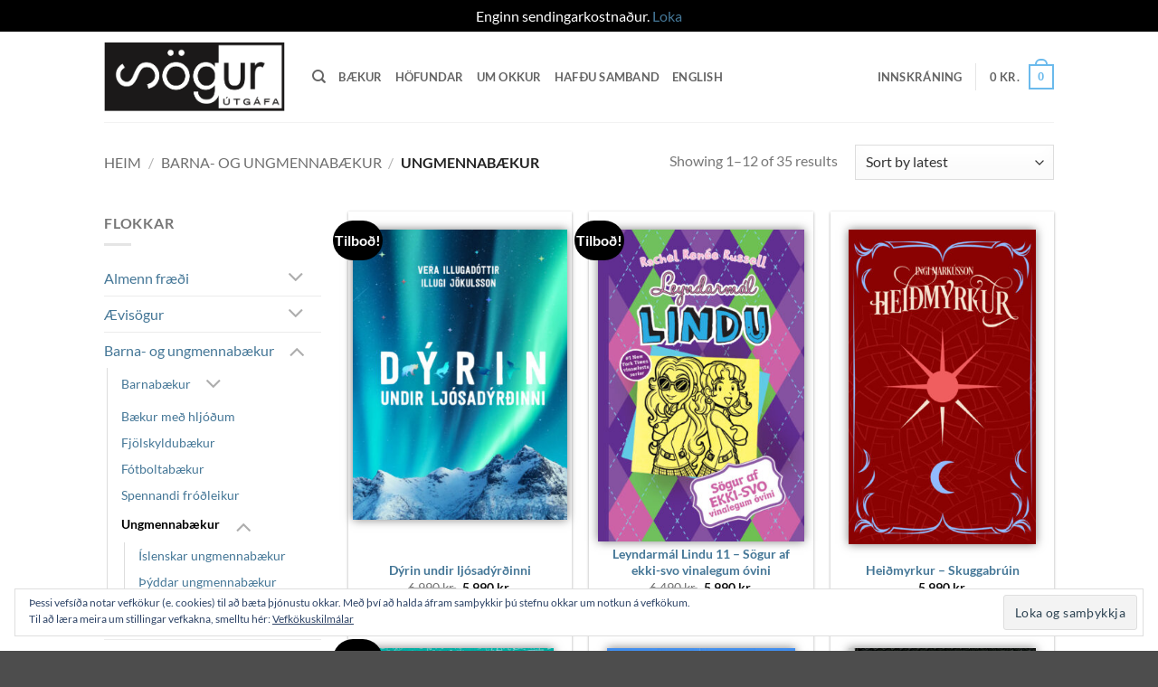

--- FILE ---
content_type: text/html; charset=UTF-8
request_url: https://sogurutgafa.is/voruflokkur/barna-og-ungmennabaekur/ungmennabaekur/?add_to_wishlist=2184&_wpnonce=20ce184f9e
body_size: 27730
content:
<!DOCTYPE html>
<html lang="is" class="loading-site no-js">
<head>
	<meta charset="UTF-8" />
	<link rel="profile" href="https://gmpg.org/xfn/11" />
	<link rel="pingback" href="https://sogurutgafa.is/xmlrpc.php" />

					<script>document.documentElement.className = document.documentElement.className + ' yes-js js_active js'</script>
			<script>(function(html){html.className = html.className.replace(/\bno-js\b/,'js')})(document.documentElement);</script>
<title>Ungmennabækur &#8211; Sögur Útgáfa</title>
<meta name='robots' content='max-image-preview:large, noindex, follow' />
	<style>img:is([sizes="auto" i], [sizes^="auto," i]) { contain-intrinsic-size: 3000px 1500px }</style>
	<meta name="viewport" content="width=device-width, initial-scale=1" /><script>window._wca = window._wca || [];</script>
<link rel='dns-prefetch' href='//stats.wp.com' />
<link rel='dns-prefetch' href='//secure.gravatar.com' />
<link rel='dns-prefetch' href='//v0.wordpress.com' />
<link rel='preconnect' href='//c0.wp.com' />
<link rel='prefetch' href='https://sogurutgafa.is/wp-content/themes/flatsome/assets/js/flatsome.js?ver=e2eddd6c228105dac048' />
<link rel='prefetch' href='https://sogurutgafa.is/wp-content/themes/flatsome/assets/js/chunk.slider.js?ver=3.20.2' />
<link rel='prefetch' href='https://sogurutgafa.is/wp-content/themes/flatsome/assets/js/chunk.popups.js?ver=3.20.2' />
<link rel='prefetch' href='https://sogurutgafa.is/wp-content/themes/flatsome/assets/js/chunk.tooltips.js?ver=3.20.2' />
<link rel='prefetch' href='https://sogurutgafa.is/wp-content/themes/flatsome/assets/js/woocommerce.js?ver=1c9be63d628ff7c3ff4c' />
<link rel="alternate" type="application/rss+xml" title="Sögur Útgáfa &raquo; Straumur" href="https://sogurutgafa.is/feed/" />
<link rel="alternate" type="application/rss+xml" title="Sögur Útgáfa &raquo; Straumur athugasemda" href="https://sogurutgafa.is/comments/feed/" />
<link rel="alternate" type="application/rss+xml" title="Sögur Útgáfa &raquo; Ungmennabækur Flokkur RSS Veita" href="https://sogurutgafa.is/voruflokkur/barna-og-ungmennabaekur/ungmennabaekur/feed/" />
		<!-- This site uses the Google Analytics by MonsterInsights plugin v9.11.1 - Using Analytics tracking - https://www.monsterinsights.com/ -->
		<!-- Note: MonsterInsights is not currently configured on this site. The site owner needs to authenticate with Google Analytics in the MonsterInsights settings panel. -->
					<!-- No tracking code set -->
				<!-- / Google Analytics by MonsterInsights -->
		<script type="text/javascript">
/* <![CDATA[ */
window._wpemojiSettings = {"baseUrl":"https:\/\/s.w.org\/images\/core\/emoji\/16.0.1\/72x72\/","ext":".png","svgUrl":"https:\/\/s.w.org\/images\/core\/emoji\/16.0.1\/svg\/","svgExt":".svg","source":{"concatemoji":"https:\/\/sogurutgafa.is\/wp-includes\/js\/wp-emoji-release.min.js?ver=6.8.3"}};
/*! This file is auto-generated */
!function(s,n){var o,i,e;function c(e){try{var t={supportTests:e,timestamp:(new Date).valueOf()};sessionStorage.setItem(o,JSON.stringify(t))}catch(e){}}function p(e,t,n){e.clearRect(0,0,e.canvas.width,e.canvas.height),e.fillText(t,0,0);var t=new Uint32Array(e.getImageData(0,0,e.canvas.width,e.canvas.height).data),a=(e.clearRect(0,0,e.canvas.width,e.canvas.height),e.fillText(n,0,0),new Uint32Array(e.getImageData(0,0,e.canvas.width,e.canvas.height).data));return t.every(function(e,t){return e===a[t]})}function u(e,t){e.clearRect(0,0,e.canvas.width,e.canvas.height),e.fillText(t,0,0);for(var n=e.getImageData(16,16,1,1),a=0;a<n.data.length;a++)if(0!==n.data[a])return!1;return!0}function f(e,t,n,a){switch(t){case"flag":return n(e,"\ud83c\udff3\ufe0f\u200d\u26a7\ufe0f","\ud83c\udff3\ufe0f\u200b\u26a7\ufe0f")?!1:!n(e,"\ud83c\udde8\ud83c\uddf6","\ud83c\udde8\u200b\ud83c\uddf6")&&!n(e,"\ud83c\udff4\udb40\udc67\udb40\udc62\udb40\udc65\udb40\udc6e\udb40\udc67\udb40\udc7f","\ud83c\udff4\u200b\udb40\udc67\u200b\udb40\udc62\u200b\udb40\udc65\u200b\udb40\udc6e\u200b\udb40\udc67\u200b\udb40\udc7f");case"emoji":return!a(e,"\ud83e\udedf")}return!1}function g(e,t,n,a){var r="undefined"!=typeof WorkerGlobalScope&&self instanceof WorkerGlobalScope?new OffscreenCanvas(300,150):s.createElement("canvas"),o=r.getContext("2d",{willReadFrequently:!0}),i=(o.textBaseline="top",o.font="600 32px Arial",{});return e.forEach(function(e){i[e]=t(o,e,n,a)}),i}function t(e){var t=s.createElement("script");t.src=e,t.defer=!0,s.head.appendChild(t)}"undefined"!=typeof Promise&&(o="wpEmojiSettingsSupports",i=["flag","emoji"],n.supports={everything:!0,everythingExceptFlag:!0},e=new Promise(function(e){s.addEventListener("DOMContentLoaded",e,{once:!0})}),new Promise(function(t){var n=function(){try{var e=JSON.parse(sessionStorage.getItem(o));if("object"==typeof e&&"number"==typeof e.timestamp&&(new Date).valueOf()<e.timestamp+604800&&"object"==typeof e.supportTests)return e.supportTests}catch(e){}return null}();if(!n){if("undefined"!=typeof Worker&&"undefined"!=typeof OffscreenCanvas&&"undefined"!=typeof URL&&URL.createObjectURL&&"undefined"!=typeof Blob)try{var e="postMessage("+g.toString()+"("+[JSON.stringify(i),f.toString(),p.toString(),u.toString()].join(",")+"));",a=new Blob([e],{type:"text/javascript"}),r=new Worker(URL.createObjectURL(a),{name:"wpTestEmojiSupports"});return void(r.onmessage=function(e){c(n=e.data),r.terminate(),t(n)})}catch(e){}c(n=g(i,f,p,u))}t(n)}).then(function(e){for(var t in e)n.supports[t]=e[t],n.supports.everything=n.supports.everything&&n.supports[t],"flag"!==t&&(n.supports.everythingExceptFlag=n.supports.everythingExceptFlag&&n.supports[t]);n.supports.everythingExceptFlag=n.supports.everythingExceptFlag&&!n.supports.flag,n.DOMReady=!1,n.readyCallback=function(){n.DOMReady=!0}}).then(function(){return e}).then(function(){var e;n.supports.everything||(n.readyCallback(),(e=n.source||{}).concatemoji?t(e.concatemoji):e.wpemoji&&e.twemoji&&(t(e.twemoji),t(e.wpemoji)))}))}((window,document),window._wpemojiSettings);
/* ]]> */
</script>
<style id='wp-emoji-styles-inline-css' type='text/css'>

	img.wp-smiley, img.emoji {
		display: inline !important;
		border: none !important;
		box-shadow: none !important;
		height: 1em !important;
		width: 1em !important;
		margin: 0 0.07em !important;
		vertical-align: -0.1em !important;
		background: none !important;
		padding: 0 !important;
	}
</style>
<style id='wp-block-library-inline-css' type='text/css'>
:root{--wp-admin-theme-color:#007cba;--wp-admin-theme-color--rgb:0,124,186;--wp-admin-theme-color-darker-10:#006ba1;--wp-admin-theme-color-darker-10--rgb:0,107,161;--wp-admin-theme-color-darker-20:#005a87;--wp-admin-theme-color-darker-20--rgb:0,90,135;--wp-admin-border-width-focus:2px;--wp-block-synced-color:#7a00df;--wp-block-synced-color--rgb:122,0,223;--wp-bound-block-color:var(--wp-block-synced-color)}@media (min-resolution:192dpi){:root{--wp-admin-border-width-focus:1.5px}}.wp-element-button{cursor:pointer}:root{--wp--preset--font-size--normal:16px;--wp--preset--font-size--huge:42px}:root .has-very-light-gray-background-color{background-color:#eee}:root .has-very-dark-gray-background-color{background-color:#313131}:root .has-very-light-gray-color{color:#eee}:root .has-very-dark-gray-color{color:#313131}:root .has-vivid-green-cyan-to-vivid-cyan-blue-gradient-background{background:linear-gradient(135deg,#00d084,#0693e3)}:root .has-purple-crush-gradient-background{background:linear-gradient(135deg,#34e2e4,#4721fb 50%,#ab1dfe)}:root .has-hazy-dawn-gradient-background{background:linear-gradient(135deg,#faaca8,#dad0ec)}:root .has-subdued-olive-gradient-background{background:linear-gradient(135deg,#fafae1,#67a671)}:root .has-atomic-cream-gradient-background{background:linear-gradient(135deg,#fdd79a,#004a59)}:root .has-nightshade-gradient-background{background:linear-gradient(135deg,#330968,#31cdcf)}:root .has-midnight-gradient-background{background:linear-gradient(135deg,#020381,#2874fc)}.has-regular-font-size{font-size:1em}.has-larger-font-size{font-size:2.625em}.has-normal-font-size{font-size:var(--wp--preset--font-size--normal)}.has-huge-font-size{font-size:var(--wp--preset--font-size--huge)}.has-text-align-center{text-align:center}.has-text-align-left{text-align:left}.has-text-align-right{text-align:right}#end-resizable-editor-section{display:none}.aligncenter{clear:both}.items-justified-left{justify-content:flex-start}.items-justified-center{justify-content:center}.items-justified-right{justify-content:flex-end}.items-justified-space-between{justify-content:space-between}.screen-reader-text{border:0;clip-path:inset(50%);height:1px;margin:-1px;overflow:hidden;padding:0;position:absolute;width:1px;word-wrap:normal!important}.screen-reader-text:focus{background-color:#ddd;clip-path:none;color:#444;display:block;font-size:1em;height:auto;left:5px;line-height:normal;padding:15px 23px 14px;text-decoration:none;top:5px;width:auto;z-index:100000}html :where(.has-border-color){border-style:solid}html :where([style*=border-top-color]){border-top-style:solid}html :where([style*=border-right-color]){border-right-style:solid}html :where([style*=border-bottom-color]){border-bottom-style:solid}html :where([style*=border-left-color]){border-left-style:solid}html :where([style*=border-width]){border-style:solid}html :where([style*=border-top-width]){border-top-style:solid}html :where([style*=border-right-width]){border-right-style:solid}html :where([style*=border-bottom-width]){border-bottom-style:solid}html :where([style*=border-left-width]){border-left-style:solid}html :where(img[class*=wp-image-]){height:auto;max-width:100%}:where(figure){margin:0 0 1em}html :where(.is-position-sticky){--wp-admin--admin-bar--position-offset:var(--wp-admin--admin-bar--height,0px)}@media screen and (max-width:600px){html :where(.is-position-sticky){--wp-admin--admin-bar--position-offset:0px}}
</style>
<link rel='stylesheet' id='contact-form-7-css' href='https://sogurutgafa.is/wp-content/plugins/contact-form-7/includes/css/styles.css?ver=6.1.2' type='text/css' media='all' />
<link rel='stylesheet' id='swpm.common-css' href='https://sogurutgafa.is/wp-content/plugins/simple-membership/css/swpm.common.css?ver=4.6.8' type='text/css' media='all' />
<style id='woocommerce-inline-inline-css' type='text/css'>
.woocommerce form .form-row .required { visibility: visible; }
</style>
<link rel='stylesheet' id='brands-styles-css' href='https://c0.wp.com/p/woocommerce/10.2.3/assets/css/brands.css' type='text/css' media='all' />
<link rel='stylesheet' id='flatsome-woocommerce-wishlist-css' href='https://sogurutgafa.is/wp-content/themes/flatsome/inc/integrations/wc-yith-wishlist/wishlist.css?ver=3.20.2' type='text/css' media='all' />
<link rel='stylesheet' id='flatsome-main-css' href='https://sogurutgafa.is/wp-content/themes/flatsome/assets/css/flatsome.css?ver=3.20.2' type='text/css' media='all' />
<style id='flatsome-main-inline-css' type='text/css'>
@font-face {
				font-family: "fl-icons";
				font-display: block;
				src: url(https://sogurutgafa.is/wp-content/themes/flatsome/assets/css/icons/fl-icons.eot?v=3.20.2);
				src:
					url(https://sogurutgafa.is/wp-content/themes/flatsome/assets/css/icons/fl-icons.eot#iefix?v=3.20.2) format("embedded-opentype"),
					url(https://sogurutgafa.is/wp-content/themes/flatsome/assets/css/icons/fl-icons.woff2?v=3.20.2) format("woff2"),
					url(https://sogurutgafa.is/wp-content/themes/flatsome/assets/css/icons/fl-icons.ttf?v=3.20.2) format("truetype"),
					url(https://sogurutgafa.is/wp-content/themes/flatsome/assets/css/icons/fl-icons.woff?v=3.20.2) format("woff"),
					url(https://sogurutgafa.is/wp-content/themes/flatsome/assets/css/icons/fl-icons.svg?v=3.20.2#fl-icons) format("svg");
			}
</style>
<link rel='stylesheet' id='flatsome-shop-css' href='https://sogurutgafa.is/wp-content/themes/flatsome/assets/css/flatsome-shop.css?ver=3.20.2' type='text/css' media='all' />
<link rel='stylesheet' id='flatsome-style-css' href='https://sogurutgafa.is/wp-content/themes/flatsome-child/style.css?ver=3.0' type='text/css' media='all' />
<script type="text/javascript">
            window._nslDOMReady = (function () {
                const executedCallbacks = new Set();
            
                return function (callback) {
                    /**
                    * Third parties might dispatch DOMContentLoaded events, so we need to ensure that we only run our callback once!
                    */
                    if (executedCallbacks.has(callback)) return;
            
                    const wrappedCallback = function () {
                        if (executedCallbacks.has(callback)) return;
                        executedCallbacks.add(callback);
                        callback();
                    };
            
                    if (document.readyState === "complete" || document.readyState === "interactive") {
                        wrappedCallback();
                    } else {
                        document.addEventListener("DOMContentLoaded", wrappedCallback);
                    }
                };
            })();
        </script><script type="text/javascript" src="https://c0.wp.com/c/6.8.3/wp-includes/js/jquery/jquery.min.js" id="jquery-core-js"></script>
<script type="text/javascript" src="https://c0.wp.com/c/6.8.3/wp-includes/js/jquery/jquery-migrate.min.js" id="jquery-migrate-js"></script>
<script type="text/javascript" src="https://c0.wp.com/p/woocommerce/10.2.3/assets/js/jquery-blockui/jquery.blockUI.min.js" id="jquery-blockui-js" data-wp-strategy="defer"></script>
<script type="text/javascript" id="wc-add-to-cart-js-extra">
/* <![CDATA[ */
var wc_add_to_cart_params = {"ajax_url":"\/wp-admin\/admin-ajax.php","wc_ajax_url":"\/?wc-ajax=%%endpoint%%","i18n_view_cart":"Sko\u00f0a k\u00f6rfu","cart_url":"https:\/\/sogurutgafa.is\/karfa\/","is_cart":"","cart_redirect_after_add":"no"};
/* ]]> */
</script>
<script type="text/javascript" src="https://c0.wp.com/p/woocommerce/10.2.3/assets/js/frontend/add-to-cart.min.js" id="wc-add-to-cart-js" defer="defer" data-wp-strategy="defer"></script>
<script type="text/javascript" src="https://c0.wp.com/p/woocommerce/10.2.3/assets/js/js-cookie/js.cookie.min.js" id="js-cookie-js" data-wp-strategy="defer"></script>
<script type="text/javascript" src="https://stats.wp.com/s-202605.js" id="woocommerce-analytics-js" defer="defer" data-wp-strategy="defer"></script>
<link rel="https://api.w.org/" href="https://sogurutgafa.is/wp-json/" /><link rel="alternate" title="JSON" type="application/json" href="https://sogurutgafa.is/wp-json/wp/v2/product_cat/119" /><link rel="EditURI" type="application/rsd+xml" title="RSD" href="https://sogurutgafa.is/xmlrpc.php?rsd" />
<meta name="generator" content="WordPress 6.8.3" />
<meta name="generator" content="WooCommerce 10.2.3" />
<!-- Google Tag Manager -->
                <script>(function(w,d,s,l,i){w[l]=w[l]||[];w[l].push({'gtm.start':
                new Date().getTime(),event:'gtm.js'});var f=d.getElementsByTagName(s)[0],
                j=d.createElement(s),dl=l!='dataLayer'?'&l='+l:'';j.async=true;j.src=
                'https://www.googletagmanager.com/gtm.js?id='+i+dl;f.parentNode.insertBefore(j,f);
                })(window,document,'script','dataLayer','GTM-5BQCL5C');</script>
                <!-- End Google Tag Manager -->
<!--BEGIN: TRACKING CODE MANAGER (v2.5.0) BY INTELLYWP.COM IN HEAD//-->
<!-- Facebook Pixel Code -->
<script>
!function(f,b,e,v,n,t,s)
{if(f.fbq)return;n=f.fbq=function(){n.callMethod?
n.callMethod.apply(n,arguments):n.queue.push(arguments)};
if(!f._fbq)f._fbq=n;n.push=n;n.loaded=!0;n.version='2.0';
n.queue=[];t=b.createElement(e);t.async=!0;
t.src=v;s=b.getElementsByTagName(e)[0];
s.parentNode.insertBefore(t,s)}(window, document,'script',
'https://connect.facebook.net/en_US/fbevents.js');
fbq('init', '841362399763428');
fbq('track', 'PageView');
</script>
<noscript><img height="1" width="1" src="https://www.facebook.com/tr?id=841362399763428&ev=PageView&noscript=1" /></noscript>
<!-- End Facebook Pixel Code -->
<!-- Global site tag (gtag.js) - Google Ads: 778934980 -->
<script async src="https://www.googletagmanager.com/gtag/js?id=AW-778934980"></script>
<script>
  window.dataLayer = window.dataLayer || [];
  function gtag(){dataLayer.push(arguments);}
  gtag('js', new Date());
 
  gtag('config', 'AW-778934980');
</script>
<!--END: https://wordpress.org/plugins/tracking-code-manager IN HEAD//-->	<style>img#wpstats{display:none}</style>
			<noscript><style>.woocommerce-product-gallery{ opacity: 1 !important; }</style></noscript>
	<!-- Google Tag Manager -->
<script>(function(w,d,s,l,i){w[l]=w[l]||[];w[l].push({'gtm.start':
new Date().getTime(),event:'gtm.js'});var f=d.getElementsByTagName(s)[0],
j=d.createElement(s),dl=l!='dataLayer'?'&l='+l:'';j.async=true;j.src=
'https://www.googletagmanager.com/gtm.js?id='+i+dl;f.parentNode.insertBefore(j,f);
})(window,document,'script','dataLayer','GTM-5BQCL5C');</script>
<!-- End Google Tag Manager -->
<!-- Jetpack Open Graph Tags -->
<meta property="og:type" content="website" />
<meta property="og:title" content="Ungmennabækur &#8211; Sögur Útgáfa" />
<meta property="og:url" content="https://sogurutgafa.is/voruflokkur/barna-og-ungmennabaekur/ungmennabaekur/" />
<meta property="og:site_name" content="Sögur Útgáfa" />
<meta property="og:image" content="https://s0.wp.com/i/blank.jpg" />
<meta property="og:image:width" content="200" />
<meta property="og:image:height" content="200" />
<meta property="og:image:alt" content="" />
<meta property="og:locale" content="is_IS" />

<!-- End Jetpack Open Graph Tags -->
<style id="custom-css" type="text/css">:root {--primary-color: #6bbaec;--fs-color-primary: #6bbaec;--fs-color-secondary: #d64933;--fs-color-success: #b9e28c;--fs-color-alert: #d64933;--fs-color-base: #777777;--fs-experimental-link-color: #457797;--fs-experimental-link-color-hover: #6bbaec;}.tooltipster-base {--tooltip-color: #fff;--tooltip-bg-color: #000;}.off-canvas-right .mfp-content, .off-canvas-left .mfp-content {--drawer-width: 300px;}.off-canvas .mfp-content.off-canvas-cart {--drawer-width: 360px;}.header-main{height: 100px}#logo img{max-height: 100px}#logo{width:200px;}.header-top{min-height: 30px}.transparent .header-main{height: 90px}.transparent #logo img{max-height: 90px}.has-transparent + .page-title:first-of-type,.has-transparent + #main > .page-title,.has-transparent + #main > div > .page-title,.has-transparent + #main .page-header-wrapper:first-of-type .page-title{padding-top: 90px;}.header.show-on-scroll,.stuck .header-main{height:70px!important}.stuck #logo img{max-height: 70px!important}.header-bottom {background-color: #f1f1f1}@media (max-width: 549px) {.header-main{height: 70px}#logo img{max-height: 70px}}body{font-family: Lato, sans-serif;}body {font-weight: 400;font-style: normal;}.nav > li > a {font-family: Lato, sans-serif;}.mobile-sidebar-levels-2 .nav > li > ul > li > a {font-family: Lato, sans-serif;}.nav > li > a,.mobile-sidebar-levels-2 .nav > li > ul > li > a {font-weight: 700;font-style: normal;}h1,h2,h3,h4,h5,h6,.heading-font, .off-canvas-center .nav-sidebar.nav-vertical > li > a{font-family: Lato, sans-serif;}h1,h2,h3,h4,h5,h6,.heading-font,.banner h1,.banner h2 {font-weight: 700;font-style: normal;}.alt-font{font-family: "Dancing Script", sans-serif;}.alt-font {font-weight: 400!important;font-style: normal!important;}@media screen and (min-width: 550px){.products .box-vertical .box-image{min-width: 300px!important;width: 300px!important;}}.page-title-small + main .product-container > .row{padding-top:0;}.nav-vertical-fly-out > li + li {border-top-width: 1px; border-top-style: solid;}/* Custom CSS *//* PRODUCT SÍÐA */.ao_product-hofundur {margin-top: -0.8em;}.product-info .product-page-price{font-size: 1.2em;}/* SÖLUSÍÐUR */.product-small.box {box-shadow: rgba(0, 0, 0, 0.33) 0px 1px 3px 0px;padding: 20px;height: 100%;}.myndastaerd-xlarge .product-small.box {padding: 20px 5px;}.myndastaerd-large .product-small.box {padding: 20px 10px;}.myndastaerd-medsmall .product-small.box {padding: 20px 25px;}.myndastaerd-small .product-small.box {padding: 20px 30px;}.myndastaerd-xsmall .product-small.box {padding: 20px 40px;}.ao_book-image {box-shadow: rgba(0, 0, 0, 0.5) 0px 0px 10px 0px;margin-bottom: 55px;}.title-wrapper {font-weight: bold;}/* Útsölubúbbla */.badge-container {left: -10px;top: -20px;}/* Höfundarsíður */.ao_hofundur_box {/*display: flex;*/}@media (min-width: 800px) {.ao_hofundur_box img {width: 50%;}}@media (max-width: 800px) {.ao_hofundur_box img {width: 100%;}}/* Equal height */.ao_bottomize {height: 100%;position: relative;}.box-text-products {position: absolute;bottom: 0px;left: 0px;}/* HÖFUNDAR */.image-cover img {object-position: 50% 0%;}/* HAFÐU SAMBAND */.google-map.relative.mb {margin-bottom: 5px;}/* SWPM */.swpm-custom-msg {width: 95%;max-width: 600px;margin: 50px auto;padding: 20px;border: 1px solid #ddd}.label-new.menu-item > a:after{content:"New";}.label-hot.menu-item > a:after{content:"Hot";}.label-sale.menu-item > a:after{content:"Sale";}.label-popular.menu-item > a:after{content:"Popular";}</style>		<style type="text/css" id="wp-custom-css">
			.purplebutton {
	background-color: #672383 !important;
}

.badge-inner.on-sale {
	background-color: black;
}		</style>
		<style id="kirki-inline-styles">/* latin-ext */
@font-face {
  font-family: 'Lato';
  font-style: normal;
  font-weight: 400;
  font-display: swap;
  src: url(https://sogurutgafa.is/wp-content/fonts/lato/S6uyw4BMUTPHjxAwXjeu.woff2) format('woff2');
  unicode-range: U+0100-02BA, U+02BD-02C5, U+02C7-02CC, U+02CE-02D7, U+02DD-02FF, U+0304, U+0308, U+0329, U+1D00-1DBF, U+1E00-1E9F, U+1EF2-1EFF, U+2020, U+20A0-20AB, U+20AD-20C0, U+2113, U+2C60-2C7F, U+A720-A7FF;
}
/* latin */
@font-face {
  font-family: 'Lato';
  font-style: normal;
  font-weight: 400;
  font-display: swap;
  src: url(https://sogurutgafa.is/wp-content/fonts/lato/S6uyw4BMUTPHjx4wXg.woff2) format('woff2');
  unicode-range: U+0000-00FF, U+0131, U+0152-0153, U+02BB-02BC, U+02C6, U+02DA, U+02DC, U+0304, U+0308, U+0329, U+2000-206F, U+20AC, U+2122, U+2191, U+2193, U+2212, U+2215, U+FEFF, U+FFFD;
}
/* latin-ext */
@font-face {
  font-family: 'Lato';
  font-style: normal;
  font-weight: 700;
  font-display: swap;
  src: url(https://sogurutgafa.is/wp-content/fonts/lato/S6u9w4BMUTPHh6UVSwaPGR_p.woff2) format('woff2');
  unicode-range: U+0100-02BA, U+02BD-02C5, U+02C7-02CC, U+02CE-02D7, U+02DD-02FF, U+0304, U+0308, U+0329, U+1D00-1DBF, U+1E00-1E9F, U+1EF2-1EFF, U+2020, U+20A0-20AB, U+20AD-20C0, U+2113, U+2C60-2C7F, U+A720-A7FF;
}
/* latin */
@font-face {
  font-family: 'Lato';
  font-style: normal;
  font-weight: 700;
  font-display: swap;
  src: url(https://sogurutgafa.is/wp-content/fonts/lato/S6u9w4BMUTPHh6UVSwiPGQ.woff2) format('woff2');
  unicode-range: U+0000-00FF, U+0131, U+0152-0153, U+02BB-02BC, U+02C6, U+02DA, U+02DC, U+0304, U+0308, U+0329, U+2000-206F, U+20AC, U+2122, U+2191, U+2193, U+2212, U+2215, U+FEFF, U+FFFD;
}/* vietnamese */
@font-face {
  font-family: 'Dancing Script';
  font-style: normal;
  font-weight: 400;
  font-display: swap;
  src: url(https://sogurutgafa.is/wp-content/fonts/dancing-script/If2cXTr6YS-zF4S-kcSWSVi_sxjsohD9F50Ruu7BMSo3Rep8ltA.woff2) format('woff2');
  unicode-range: U+0102-0103, U+0110-0111, U+0128-0129, U+0168-0169, U+01A0-01A1, U+01AF-01B0, U+0300-0301, U+0303-0304, U+0308-0309, U+0323, U+0329, U+1EA0-1EF9, U+20AB;
}
/* latin-ext */
@font-face {
  font-family: 'Dancing Script';
  font-style: normal;
  font-weight: 400;
  font-display: swap;
  src: url(https://sogurutgafa.is/wp-content/fonts/dancing-script/If2cXTr6YS-zF4S-kcSWSVi_sxjsohD9F50Ruu7BMSo3ROp8ltA.woff2) format('woff2');
  unicode-range: U+0100-02BA, U+02BD-02C5, U+02C7-02CC, U+02CE-02D7, U+02DD-02FF, U+0304, U+0308, U+0329, U+1D00-1DBF, U+1E00-1E9F, U+1EF2-1EFF, U+2020, U+20A0-20AB, U+20AD-20C0, U+2113, U+2C60-2C7F, U+A720-A7FF;
}
/* latin */
@font-face {
  font-family: 'Dancing Script';
  font-style: normal;
  font-weight: 400;
  font-display: swap;
  src: url(https://sogurutgafa.is/wp-content/fonts/dancing-script/If2cXTr6YS-zF4S-kcSWSVi_sxjsohD9F50Ruu7BMSo3Sup8.woff2) format('woff2');
  unicode-range: U+0000-00FF, U+0131, U+0152-0153, U+02BB-02BC, U+02C6, U+02DA, U+02DC, U+0304, U+0308, U+0329, U+2000-206F, U+20AC, U+2122, U+2191, U+2193, U+2212, U+2215, U+FEFF, U+FFFD;
}</style></head>

<body data-rsssl=1 class="archive tax-product_cat term-ungmennabaekur term-119 wp-theme-flatsome wp-child-theme-flatsome-child theme-flatsome woocommerce woocommerce-page woocommerce-demo-store woocommerce-no-js full-width lightbox nav-dropdown-has-arrow nav-dropdown-has-shadow nav-dropdown-has-border">

<!-- Google Tag Manager (noscript) -->
<noscript><iframe src='https://www.googletagmanager.com/ns.html?id=GTM-5BQCL5C' height='0' width='0' style='display:none;visibility:hidden'></iframe></noscript>
<!-- End Google Tag Manager (noscript) --><p role="complementary" aria-label="Skilaboð verslunar" class="woocommerce-store-notice demo_store" data-notice-id="672f620986b48c34cbe8a73d759cd355" style="display:none;">Enginn sendingarkostnaður. <a role="button" href="#" class="woocommerce-store-notice__dismiss-link">Loka</a></p><!-- Google Tag Manager (noscript) -->
<noscript><iframe src="https://www.googletagmanager.com/ns.html?id=GTM-5BQCL5C"
height="0" width="0" style="display:none;visibility:hidden"></iframe></noscript>
<!-- End Google Tag Manager (noscript) -->
<a class="skip-link screen-reader-text" href="#main">Skip to content</a>

<div id="wrapper">

	
	<header id="header" class="header has-sticky sticky-jump">
		<div class="header-wrapper">
			<div id="masthead" class="header-main ">
      <div class="header-inner flex-row container logo-left medium-logo-center" role="navigation">

          <!-- Logo -->
          <div id="logo" class="flex-col logo">
            
<!-- Header logo -->
<a href="https://sogurutgafa.is/" title="Sögur Útgáfa" rel="home">
		<img width="479" height="181" src="https://sogurutgafa.is/wp-content/uploads/2017/12/sogurlogo.png" class="header_logo header-logo" alt="Sögur Útgáfa"/><img  width="479" height="181" src="https://sogurutgafa.is/wp-content/uploads/2017/12/sogurlogo.png" class="header-logo-dark" alt="Sögur Útgáfa"/></a>
          </div>

          <!-- Mobile Left Elements -->
          <div class="flex-col show-for-medium flex-left">
            <ul class="mobile-nav nav nav-left ">
              <li class="nav-icon has-icon">
			<a href="#" class="is-small" data-open="#main-menu" data-pos="left" data-bg="main-menu-overlay" role="button" aria-label="Menu" aria-controls="main-menu" aria-expanded="false" aria-haspopup="dialog" data-flatsome-role-button>
			<i class="icon-menu" aria-hidden="true"></i>					</a>
	</li>
            </ul>
          </div>

          <!-- Left Elements -->
          <div class="flex-col hide-for-medium flex-left
            flex-grow">
            <ul class="header-nav header-nav-main nav nav-left  nav-uppercase" >
              <li class="header-search header-search-dropdown has-icon has-dropdown menu-item-has-children">
		<a href="#" aria-label="Leita" aria-haspopup="true" aria-expanded="false" aria-controls="ux-search-dropdown" class="nav-top-link is-small"><i class="icon-search" aria-hidden="true"></i></a>
		<ul id="ux-search-dropdown" class="nav-dropdown nav-dropdown-default">
	 	<li class="header-search-form search-form html relative has-icon">
	<div class="header-search-form-wrapper">
		<div class="searchform-wrapper ux-search-box relative is-normal"><form role="search" method="get" class="searchform" action="https://sogurutgafa.is/">
	<div class="flex-row relative">
						<div class="flex-col flex-grow">
			<label class="screen-reader-text" for="woocommerce-product-search-field-0">Leita eftir:</label>
			<input type="search" id="woocommerce-product-search-field-0" class="search-field mb-0" placeholder="Leita&hellip;" value="" name="s" />
			<input type="hidden" name="post_type" value="product" />
					</div>
		<div class="flex-col">
			<button type="submit" value="Leita" class="ux-search-submit submit-button secondary button  icon mb-0" aria-label="Submit">
				<i class="icon-search" aria-hidden="true"></i>			</button>
		</div>
	</div>
	<div class="live-search-results text-left z-top"></div>
</form>
</div>	</div>
</li>
	</ul>
</li>
<li id="menu-item-239" class="menu-item menu-item-type-post_type menu-item-object-page menu-item-239 menu-item-design-default"><a href="https://sogurutgafa.is/baekur/" class="nav-top-link">Bækur</a></li>
<li id="menu-item-352" class="menu-item menu-item-type-post_type menu-item-object-page menu-item-352 menu-item-design-default"><a href="https://sogurutgafa.is/hofundar/" class="nav-top-link">Höfundar</a></li>
<li id="menu-item-274" class="menu-item menu-item-type-post_type menu-item-object-page menu-item-274 menu-item-design-default"><a href="https://sogurutgafa.is/umokkur/" class="nav-top-link">Um okkur</a></li>
<li id="menu-item-481" class="menu-item menu-item-type-post_type menu-item-object-page menu-item-481 menu-item-design-default"><a href="https://sogurutgafa.is/hafdu-samband/" class="nav-top-link">Hafðu samband</a></li>
<li id="menu-item-585" class="menu-item menu-item-type-post_type menu-item-object-page menu-item-585 menu-item-design-default"><a href="https://sogurutgafa.is/english/" class="nav-top-link">English</a></li>
            </ul>
          </div>

          <!-- Right Elements -->
          <div class="flex-col hide-for-medium flex-right">
            <ul class="header-nav header-nav-main nav nav-right  nav-uppercase">
              
<li class="account-item has-icon">

	<a href="https://sogurutgafa.is/my-account/" class="nav-top-link nav-top-not-logged-in is-small" title="Innskráning" role="button" data-open="#login-form-popup" aria-controls="login-form-popup" aria-expanded="false" aria-haspopup="dialog" data-flatsome-role-button>
					<span>
			Innskráning			</span>
				</a>




</li>
<li class="header-divider"></li><li class="cart-item has-icon has-dropdown">

<a href="https://sogurutgafa.is/karfa/" class="header-cart-link nav-top-link is-small" title="Karfa" aria-label="Skoða körfu" aria-expanded="false" aria-haspopup="true" role="button" data-flatsome-role-button>

<span class="header-cart-title">
          <span class="cart-price"><span class="woocommerce-Price-amount amount"><bdi>0&nbsp;<span class="woocommerce-Price-currencySymbol">kr.</span></bdi></span></span>
  </span>

    <span class="cart-icon image-icon">
    <strong>0</strong>
  </span>
  </a>

 <ul class="nav-dropdown nav-dropdown-default">
    <li class="html widget_shopping_cart">
      <div class="widget_shopping_cart_content">
        

	<div class="ux-mini-cart-empty flex flex-row-col text-center pt pb">
				<div class="ux-mini-cart-empty-icon">
			<svg aria-hidden="true" xmlns="http://www.w3.org/2000/svg" viewBox="0 0 17 19" style="opacity:.1;height:80px;">
				<path d="M8.5 0C6.7 0 5.3 1.2 5.3 2.7v2H2.1c-.3 0-.6.3-.7.7L0 18.2c0 .4.2.8.6.8h15.7c.4 0 .7-.3.7-.7v-.1L15.6 5.4c0-.3-.3-.6-.7-.6h-3.2v-2c0-1.6-1.4-2.8-3.2-2.8zM6.7 2.7c0-.8.8-1.4 1.8-1.4s1.8.6 1.8 1.4v2H6.7v-2zm7.5 3.4 1.3 11.5h-14L2.8 6.1h2.5v1.4c0 .4.3.7.7.7.4 0 .7-.3.7-.7V6.1h3.5v1.4c0 .4.3.7.7.7s.7-.3.7-.7V6.1h2.6z" fill-rule="evenodd" clip-rule="evenodd" fill="currentColor"></path>
			</svg>
		</div>
				<p class="woocommerce-mini-cart__empty-message empty">Engin vara í körfu.</p>
					<p class="return-to-shop">
				<a class="button primary wc-backward" href="https://sogurutgafa.is/baekur/">
					Til baka í vefverslun				</a>
			</p>
				</div>


      </div>
    </li>
     </ul>

</li>
            </ul>
          </div>

          <!-- Mobile Right Elements -->
          <div class="flex-col show-for-medium flex-right">
            <ul class="mobile-nav nav nav-right ">
              <li class="cart-item has-icon">


		<a href="https://sogurutgafa.is/karfa/" class="header-cart-link nav-top-link is-small off-canvas-toggle" title="Karfa" aria-label="Skoða körfu" aria-expanded="false" aria-haspopup="dialog" role="button" data-open="#cart-popup" data-class="off-canvas-cart" data-pos="right" aria-controls="cart-popup" data-flatsome-role-button>

    <span class="cart-icon image-icon">
    <strong>0</strong>
  </span>
  </a>


  <!-- Cart Sidebar Popup -->
  <div id="cart-popup" class="mfp-hide">
  <div class="cart-popup-inner inner-padding cart-popup-inner--sticky">
      <div class="cart-popup-title text-center">
          <span class="heading-font uppercase">Karfa</span>
          <div class="is-divider"></div>
      </div>
	  <div class="widget_shopping_cart">
		  <div class="widget_shopping_cart_content">
			  

	<div class="ux-mini-cart-empty flex flex-row-col text-center pt pb">
				<div class="ux-mini-cart-empty-icon">
			<svg aria-hidden="true" xmlns="http://www.w3.org/2000/svg" viewBox="0 0 17 19" style="opacity:.1;height:80px;">
				<path d="M8.5 0C6.7 0 5.3 1.2 5.3 2.7v2H2.1c-.3 0-.6.3-.7.7L0 18.2c0 .4.2.8.6.8h15.7c.4 0 .7-.3.7-.7v-.1L15.6 5.4c0-.3-.3-.6-.7-.6h-3.2v-2c0-1.6-1.4-2.8-3.2-2.8zM6.7 2.7c0-.8.8-1.4 1.8-1.4s1.8.6 1.8 1.4v2H6.7v-2zm7.5 3.4 1.3 11.5h-14L2.8 6.1h2.5v1.4c0 .4.3.7.7.7.4 0 .7-.3.7-.7V6.1h3.5v1.4c0 .4.3.7.7.7s.7-.3.7-.7V6.1h2.6z" fill-rule="evenodd" clip-rule="evenodd" fill="currentColor"></path>
			</svg>
		</div>
				<p class="woocommerce-mini-cart__empty-message empty">Engin vara í körfu.</p>
					<p class="return-to-shop">
				<a class="button primary wc-backward" href="https://sogurutgafa.is/baekur/">
					Til baka í vefverslun				</a>
			</p>
				</div>


		  </div>
	  </div>
             <div class="payment-icons inline-block" role="group" aria-label="Payment icons"><div class="payment-icon"><svg aria-hidden="true" version="1.1" xmlns="http://www.w3.org/2000/svg" xmlns:xlink="http://www.w3.org/1999/xlink"  viewBox="0 0 64 32">
<path d="M10.781 7.688c-0.251-1.283-1.219-1.688-2.344-1.688h-8.376l-0.061 0.405c5.749 1.469 10.469 4.595 12.595 10.501l-1.813-9.219zM13.125 19.688l-0.531-2.781c-1.096-2.907-3.752-5.594-6.752-6.813l4.219 15.939h5.469l8.157-20.032h-5.501l-5.062 13.688zM27.72 26.061l3.248-20.061h-5.187l-3.251 20.061h5.189zM41.875 5.656c-5.125 0-8.717 2.72-8.749 6.624-0.032 2.877 2.563 4.469 4.531 5.439 2.032 0.968 2.688 1.624 2.688 2.499 0 1.344-1.624 1.939-3.093 1.939-2.093 0-3.219-0.251-4.875-1.032l-0.688-0.344-0.719 4.499c1.219 0.563 3.437 1.064 5.781 1.064 5.437 0.032 8.97-2.688 9.032-6.843 0-2.282-1.405-4-4.376-5.439-1.811-0.904-2.904-1.563-2.904-2.499 0-0.843 0.936-1.72 2.968-1.72 1.688-0.029 2.936 0.314 3.875 0.752l0.469 0.248 0.717-4.344c-1.032-0.406-2.656-0.844-4.656-0.844zM55.813 6c-1.251 0-2.189 0.376-2.72 1.688l-7.688 18.374h5.437c0.877-2.467 1.096-3 1.096-3 0.592 0 5.875 0 6.624 0 0 0 0.157 0.688 0.624 3h4.813l-4.187-20.061h-4zM53.405 18.938c0 0 0.437-1.157 2.064-5.594-0.032 0.032 0.437-1.157 0.688-1.907l0.374 1.72c0.968 4.781 1.189 5.781 1.189 5.781-0.813 0-3.283 0-4.315 0z"></path>
</svg>
<span class="screen-reader-text">Visa</span></div><div class="payment-icon"><svg aria-hidden="true" viewBox="0 0 64 32" xmlns="http://www.w3.org/2000/svg">
	<path d="M18.4306 31.9299V29.8062C18.4306 28.9938 17.9382 28.4618 17.0929 28.4618C16.6703 28.4618 16.2107 28.6021 15.8948 29.0639C15.6486 28.6763 15.2957 28.4618 14.7663 28.4618C14.4135 28.4618 14.0606 28.5691 13.7816 28.9567V28.532H13.043V31.9299H13.7816V30.0536C13.7816 29.4515 14.0975 29.167 14.5899 29.167C15.0823 29.167 15.3285 29.4845 15.3285 30.0536V31.9299H16.0671V30.0536C16.0671 29.4515 16.42 29.167 16.8754 29.167C17.3678 29.167 17.614 29.4845 17.614 30.0536V31.9299H18.4306ZM29.3863 28.532H28.1882V27.5051H27.4496V28.532H26.7808V29.2041H27.4496V30.7629C27.4496 31.5423 27.7655 32 28.6108 32C28.9268 32 29.2797 31.8928 29.5259 31.7526L29.3125 31.1134C29.0991 31.2536 28.8529 31.2907 28.6765 31.2907C28.3236 31.2907 28.1841 31.0763 28.1841 30.7258V29.2041H29.3822V28.532H29.3863ZM35.6562 28.4577C35.2335 28.4577 34.9504 28.6722 34.774 28.9526V28.5278H34.0354V31.9258H34.774V30.0124C34.774 29.4474 35.0202 29.1258 35.4797 29.1258C35.6192 29.1258 35.7957 29.1629 35.9393 29.1959L36.1527 28.4866C36.0049 28.4577 35.7957 28.4577 35.6562 28.4577ZM26.1817 28.8124C25.8288 28.5649 25.3364 28.4577 24.8071 28.4577C23.9618 28.4577 23.3997 28.8825 23.3997 29.5546C23.3997 30.1196 23.8223 30.4412 24.5609 30.5443L24.9138 30.5814C25.2995 30.6515 25.5128 30.7588 25.5128 30.9361C25.5128 31.1835 25.2297 31.3608 24.7373 31.3608C24.2449 31.3608 23.8551 31.1835 23.6089 31.0062L23.256 31.5711C23.6417 31.8557 24.1711 31.9959 24.7004 31.9959C25.6852 31.9959 26.2514 31.534 26.2514 30.899C26.2514 30.2969 25.7919 29.9794 25.0902 29.8722L24.7373 29.835C24.4214 29.7979 24.1752 29.7278 24.1752 29.5175C24.1752 29.2701 24.4214 29.1299 24.8112 29.1299C25.2338 29.1299 25.6565 29.3072 25.8698 29.4144L26.1817 28.8124ZM45.8323 28.4577C45.4097 28.4577 45.1265 28.6722 44.9501 28.9526V28.5278H44.2115V31.9258H44.9501V30.0124C44.9501 29.4474 45.1963 29.1258 45.6559 29.1258C45.7954 29.1258 45.9718 29.1629 46.1154 29.1959L46.3288 28.4948C46.1852 28.4577 45.9759 28.4577 45.8323 28.4577ZM36.3948 30.2309C36.3948 31.2577 37.1005 32 38.192 32C38.6844 32 39.0373 31.8928 39.3901 31.6124L39.0373 31.0103C38.7541 31.2247 38.4751 31.3278 38.1551 31.3278C37.556 31.3278 37.1333 30.9031 37.1333 30.2309C37.1333 29.5917 37.556 29.167 38.1551 29.134C38.471 29.134 38.7541 29.2412 39.0373 29.4515L39.3901 28.8495C39.0373 28.5649 38.6844 28.4618 38.192 28.4618C37.1005 28.4577 36.3948 29.2041 36.3948 30.2309ZM43.2267 30.2309V28.532H42.4881V28.9567C42.2419 28.6392 41.889 28.4618 41.4295 28.4618C40.4775 28.4618 39.7389 29.2041 39.7389 30.2309C39.7389 31.2577 40.4775 32 41.4295 32C41.9219 32 42.2748 31.8227 42.4881 31.5051V31.9299H43.2267V30.2309ZM40.5144 30.2309C40.5144 29.6289 40.9002 29.134 41.5362 29.134C42.1352 29.134 42.5579 29.5959 42.5579 30.2309C42.5579 30.833 42.1352 31.3278 41.5362 31.3278C40.9043 31.2907 40.5144 30.8289 40.5144 30.2309ZM31.676 28.4577C30.6912 28.4577 29.9854 29.167 29.9854 30.2268C29.9854 31.2907 30.6912 31.9959 31.7129 31.9959C32.2053 31.9959 32.6977 31.8557 33.0875 31.534L32.7346 31.0021C32.4515 31.2165 32.0986 31.3567 31.7498 31.3567C31.2903 31.3567 30.8348 31.1423 30.7281 30.5443H33.227C33.227 30.4371 33.227 30.367 33.227 30.2598C33.2598 29.167 32.6238 28.4577 31.676 28.4577ZM31.676 29.0969C32.1355 29.0969 32.4515 29.3814 32.5213 29.9093H30.7609C30.8307 29.4515 31.1467 29.0969 31.676 29.0969ZM50.0259 30.2309V27.1876H49.2873V28.9567C49.0411 28.6392 48.6882 28.4618 48.2286 28.4618C47.2767 28.4618 46.5381 29.2041 46.5381 30.2309C46.5381 31.2577 47.2767 32 48.2286 32C48.721 32 49.0739 31.8227 49.2873 31.5051V31.9299H50.0259V30.2309ZM47.3136 30.2309C47.3136 29.6289 47.6993 29.134 48.3353 29.134C48.9344 29.134 49.357 29.5959 49.357 30.2309C49.357 30.833 48.9344 31.3278 48.3353 31.3278C47.6993 31.2907 47.3136 30.8289 47.3136 30.2309ZM22.5872 30.2309V28.532H21.8486V28.9567C21.6024 28.6392 21.2495 28.4618 20.79 28.4618C19.838 28.4618 19.0994 29.2041 19.0994 30.2309C19.0994 31.2577 19.838 32 20.79 32C21.2824 32 21.6352 31.8227 21.8486 31.5051V31.9299H22.5872V30.2309ZM19.8421 30.2309C19.8421 29.6289 20.2278 29.134 20.8638 29.134C21.4629 29.134 21.8855 29.5959 21.8855 30.2309C21.8855 30.833 21.4629 31.3278 20.8638 31.3278C20.2278 31.2907 19.8421 30.8289 19.8421 30.2309Z"/>
	<path d="M26.6745 12.7423C26.6745 8.67216 28.5785 5.05979 31.5 2.72577C29.3499 1.0268 26.6376 0 23.6791 0C16.6707 0 11 5.69897 11 12.7423C11 19.7856 16.6707 25.4845 23.6791 25.4845C26.6376 25.4845 29.3499 24.4577 31.5 22.7588C28.5744 20.4577 26.6745 16.8124 26.6745 12.7423Z"/>
	<path d="M31.5 2.72577C34.4215 5.05979 36.3255 8.67216 36.3255 12.7423C36.3255 16.8124 34.4585 20.4206 31.5 22.7588L25.9355 22.7588V2.72577L31.5 2.72577Z" fill-opacity="0.6"/>
	<path d="M52 12.7423C52 19.7856 46.3293 25.4845 39.3209 25.4845C36.3624 25.4845 33.6501 24.4577 31.5 22.7588C34.4585 20.4206 36.3255 16.8124 36.3255 12.7423C36.3255 8.67216 34.4215 5.05979 31.5 2.72577C33.646 1.0268 36.3583 0 39.3168 0C46.3293 0 52 5.73608 52 12.7423Z" fill-opacity="0.4"/>
</svg>
<span class="screen-reader-text">MasterCard</span></div></div>  </div>
  </div>

</li>
            </ul>
          </div>

      </div>

            <div class="container"><div class="top-divider full-width"></div></div>
      </div>

<div class="header-bg-container fill"><div class="header-bg-image fill"></div><div class="header-bg-color fill"></div></div>		</div>
	</header>

	<div class="shop-page-title category-page-title page-title ">
	<div class="page-title-inner flex-row  medium-flex-wrap container">
		<div class="flex-col flex-grow medium-text-center">
			<div class="is-medium">
	<nav class="woocommerce-breadcrumb breadcrumbs uppercase" aria-label="Breadcrumb"><a href="https://sogurutgafa.is">Heim</a> <span class="divider">&#47;</span> <a href="https://sogurutgafa.is/voruflokkur/barna-og-ungmennabaekur/">Barna- og ungmennabækur</a> <span class="divider">&#47;</span> Ungmennabækur</nav></div>
<div class="category-filtering category-filter-row show-for-medium">
	<a href="#" data-open="#shop-sidebar" data-pos="left" class="filter-button uppercase plain" role="button" aria-controls="shop-sidebar" aria-expanded="false" aria-haspopup="dialog" data-visible-after="true" data-flatsome-role-button>
		<i class="icon-equalizer" aria-hidden="true"></i>		<strong>Sía</strong>
	</a>
	<div class="inline-block">
			</div>
</div>
		</div>
		<div class="flex-col medium-text-center">
				<p class="woocommerce-result-count hide-for-medium" role="alert" aria-relevant="all" data-is-sorted-by="true">
		Showing 1&ndash;12 of 35 results<span class="screen-reader-text">Sorted by latest</span>	</p>
	<form class="woocommerce-ordering" method="get">
		<select
		name="orderby"
		class="orderby"
					aria-label="Shop order"
			>
					<option value="popularity" >Raða eftir vinsældum</option>
					<option value="date"  selected='selected'>Sort by latest</option>
					<option value="price" >Raða eftir verði: lægst fyrst</option>
					<option value="price-desc" >Raða eftir verði: hæst fyrst</option>
			</select>
	<input type="hidden" name="paged" value="1" />
	<input type="hidden" name="add_to_wishlist" value="2184" /><input type="hidden" name="_wpnonce" value="20ce184f9e" /></form>
		</div>
	</div>
</div>

	<main id="main" class="">
<div class="row category-page-row">

		<div class="col large-3 hide-for-medium ">
			<div id="shop-sidebar" class="sidebar-inner col-inner">
				<aside id="woocommerce_product_categories-13" class="widget woocommerce widget_product_categories"><span class="widget-title shop-sidebar">Flokkar</span><div class="is-divider small"></div><ul class="product-categories"><li class="cat-item cat-item-73 cat-parent"><a href="https://sogurutgafa.is/voruflokkur/almenn-fraedi/">Almenn fræði</a><ul class='children'>
<li class="cat-item cat-item-114"><a href="https://sogurutgafa.is/voruflokkur/almenn-fraedi/baekur-fyrir-ferdamenn/">Bækur fyrir ferðamenn</a></li>
<li class="cat-item cat-item-111"><a href="https://sogurutgafa.is/voruflokkur/almenn-fraedi/fotboltabaekur/">Fótboltabækur</a></li>
<li class="cat-item cat-item-112"><a href="https://sogurutgafa.is/voruflokkur/almenn-fraedi/frodleikur/">Fróðleikur</a></li>
<li class="cat-item cat-item-109 cat-parent"><a href="https://sogurutgafa.is/voruflokkur/almenn-fraedi/handbaekur/">Handbækur</a>	<ul class='children'>
<li class="cat-item cat-item-172"><a href="https://sogurutgafa.is/voruflokkur/almenn-fraedi/handbaekur/hannyrdabaekur/">Hannyrðabækur</a></li>
	</ul>
</li>
<li class="cat-item cat-item-182"><a href="https://sogurutgafa.is/voruflokkur/almenn-fraedi/korfuboltabaekur/">Körfuboltabækur</a></li>
<li class="cat-item cat-item-107"><a href="https://sogurutgafa.is/voruflokkur/almenn-fraedi/saga/">Saga</a></li>
<li class="cat-item cat-item-113"><a href="https://sogurutgafa.is/voruflokkur/almenn-fraedi/sjoslysabaekur/">Sjóslysabækur</a></li>
<li class="cat-item cat-item-115"><a href="https://sogurutgafa.is/voruflokkur/almenn-fraedi/utivist/">Útivist</a></li>
</ul>
</li>
<li class="cat-item cat-item-71 cat-parent"><a href="https://sogurutgafa.is/voruflokkur/aevisogur/">Ævisögur</a><ul class='children'>
<li class="cat-item cat-item-105"><a href="https://sogurutgafa.is/voruflokkur/aevisogur/aeviminningar/">Æviminningar</a></li>
</ul>
</li>
<li class="cat-item cat-item-72 cat-parent current-cat-parent"><a href="https://sogurutgafa.is/voruflokkur/barna-og-ungmennabaekur/">Barna- og ungmennabækur</a><ul class='children'>
<li class="cat-item cat-item-116 cat-parent"><a href="https://sogurutgafa.is/voruflokkur/barna-og-ungmennabaekur/barnabaekur/">Barnabækur</a>	<ul class='children'>
<li class="cat-item cat-item-117"><a href="https://sogurutgafa.is/voruflokkur/barna-og-ungmennabaekur/barnabaekur/islenskar-barnabaekur/">Íslenskar barnabækur</a></li>
<li class="cat-item cat-item-255"><a href="https://sogurutgafa.is/voruflokkur/barna-og-ungmennabaekur/barnabaekur/myndskreyttar-barnabaekur/">Myndskreyttar barnabækur</a></li>
<li class="cat-item cat-item-118"><a href="https://sogurutgafa.is/voruflokkur/barna-og-ungmennabaekur/barnabaekur/thyddar-barnabaekur/">Þýddar barnabækur</a></li>
	</ul>
</li>
<li class="cat-item cat-item-122"><a href="https://sogurutgafa.is/voruflokkur/barna-og-ungmennabaekur/baekur-med-hljodum/">Bækur með hljóðum</a></li>
<li class="cat-item cat-item-125"><a href="https://sogurutgafa.is/voruflokkur/barna-og-ungmennabaekur/fjolskyldubaekur/">Fjölskyldubækur</a></li>
<li class="cat-item cat-item-123"><a href="https://sogurutgafa.is/voruflokkur/barna-og-ungmennabaekur/fotboltabaekur-barna-og-ungmennabaekur/">Fótboltabækur</a></li>
<li class="cat-item cat-item-124"><a href="https://sogurutgafa.is/voruflokkur/barna-og-ungmennabaekur/spennandi-frodleikur/">Spennandi fróðleikur</a></li>
<li class="cat-item cat-item-119 current-cat cat-parent"><a href="https://sogurutgafa.is/voruflokkur/barna-og-ungmennabaekur/ungmennabaekur/">Ungmennabækur</a>	<ul class='children'>
<li class="cat-item cat-item-120"><a href="https://sogurutgafa.is/voruflokkur/barna-og-ungmennabaekur/ungmennabaekur/islenskar-ungmennabaekur/">Íslenskar ungmennabækur</a></li>
<li class="cat-item cat-item-121"><a href="https://sogurutgafa.is/voruflokkur/barna-og-ungmennabaekur/ungmennabaekur/thyddar-ungmennabaekur/">Þýddar ungmennabækur</a></li>
	</ul>
</li>
<li class="cat-item cat-item-86"><a href="https://sogurutgafa.is/voruflokkur/barna-og-ungmennabaekur/thrautabaekur/">Þrautabækur</a></li>
</ul>
</li>
<li class="cat-item cat-item-101"><a href="https://sogurutgafa.is/voruflokkur/books-maps-in-english/">Books/Maps in English</a></li>
<li class="cat-item cat-item-100"><a href="https://sogurutgafa.is/voruflokkur/kort/">Kort</a></li>
<li class="cat-item cat-item-139"><a href="https://sogurutgafa.is/voruflokkur/ljodabaekur/">Ljóðabækur</a></li>
<li class="cat-item cat-item-110"><a href="https://sogurutgafa.is/voruflokkur/ljosmyndabaekur/">Ljósmyndabækur</a></li>
<li class="cat-item cat-item-108"><a href="https://sogurutgafa.is/voruflokkur/matreidslubaekur/">Matreiðslubækur</a></li>
<li class="cat-item cat-item-98"><a href="https://sogurutgafa.is/voruflokkur/nyjar-baekur/">Nýjar bækur</a></li>
<li class="cat-item cat-item-99 cat-parent"><a href="https://sogurutgafa.is/voruflokkur/skaldsogur/">Skáldsögur</a><ul class='children'>
<li class="cat-item cat-item-102"><a href="https://sogurutgafa.is/voruflokkur/skaldsogur/islenskar-skaldsogur/">Íslenskar skáldsögur</a></li>
<li class="cat-item cat-item-104 cat-parent"><a href="https://sogurutgafa.is/voruflokkur/skaldsogur/krimmar/">Krimmar</a>	<ul class='children'>
<li class="cat-item cat-item-246"><a href="https://sogurutgafa.is/voruflokkur/skaldsogur/krimmar/hordur-grimsson/">Hörður Grímsson</a></li>
	</ul>
</li>
<li class="cat-item cat-item-244"><a href="https://sogurutgafa.is/voruflokkur/skaldsogur/smasogur/">Smásögur</a></li>
<li class="cat-item cat-item-103"><a href="https://sogurutgafa.is/voruflokkur/skaldsogur/thyddar-skaldsogur/">Þýddar skáldsögur</a></li>
</ul>
</li>
<li class="cat-item cat-item-132"><a href="https://sogurutgafa.is/voruflokkur/uncategorized/">Uncategorized</a></li>
</ul></aside>			</div><!-- .sidebar-inner -->
		</div><!-- #shop-sidebar -->

		<div class="col large-9">
		<div class="shop-container">
		
		
		
			<div class="woocommerce-notices-wrapper"></div>
			<div class="products row row-small large-columns-3 medium-columns-3 small-columns-2">

				
				
					
<div class="product-small col has-hover post-8210 product type-product status-publish has-post-thumbnail product_cat-barna-og-ungmennabaekur product_cat-fjolskyldubaekur product_cat-islenskar-barnabaekur product_cat-islenskar-ungmennabaekur product_cat-myndskreyttar-barnabaekur product_cat-nyjar-baekur hofundar-vera-illugadottir-og-illugi-jokulsson myndastaerd-xlarge first instock sale shipping-taxable purchasable product-type-simple">
	<div class="col-inner ao_bottomize">
	
<div class="badge-container absolute left top z-1">
<div class="callout badge badge-circle"><div class="badge-inner secondary on-sale"><span class="onsale">Tilboð!</span></div></div>
</div>
	<div class="product-small box ">
		<div class="box-image ao_book-image">
			<div class="image-fade_in_back">
				<a href="https://sogurutgafa.is/vara/dyrin-undir-ljosadyrdinni/">
					<img width="300" height="406" src="https://sogurutgafa.is/wp-content/uploads/2025/11/DYRIN-3.END_.30.sept_-300x406.jpg" class="attachment-woocommerce_thumbnail size-woocommerce_thumbnail" alt="Dýrin undir ljósadýrðinni" decoding="async" fetchpriority="high" srcset="https://sogurutgafa.is/wp-content/uploads/2025/11/DYRIN-3.END_.30.sept_-300x406.jpg 300w, https://sogurutgafa.is/wp-content/uploads/2025/11/DYRIN-3.END_.30.sept_-296x400.jpg 296w, https://sogurutgafa.is/wp-content/uploads/2025/11/DYRIN-3.END_.30.sept_-591x800.jpg 591w, https://sogurutgafa.is/wp-content/uploads/2025/11/DYRIN-3.END_.30.sept_-768x1039.jpg 768w, https://sogurutgafa.is/wp-content/uploads/2025/11/DYRIN-3.END_.30.sept_-1135x1536.jpg 1135w, https://sogurutgafa.is/wp-content/uploads/2025/11/DYRIN-3.END_.30.sept_-600x812.jpg 600w, https://sogurutgafa.is/wp-content/uploads/2025/11/DYRIN-3.END_.30.sept_.jpg 1235w" sizes="(max-width: 300px) 100vw, 300px" /><img width="300" height="413" src="https://sogurutgafa.is/wp-content/uploads/2025/11/STORA-DYRABOKIN-300x413.jpg" class="show-on-hover absolute fill hide-for-small back-image" alt="Alternative view of Dýrin undir ljósadýrðinni" aria-hidden="true" decoding="async" srcset="https://sogurutgafa.is/wp-content/uploads/2025/11/STORA-DYRABOKIN-300x413.jpg 300w, https://sogurutgafa.is/wp-content/uploads/2025/11/STORA-DYRABOKIN-290x400.jpg 290w, https://sogurutgafa.is/wp-content/uploads/2025/11/STORA-DYRABOKIN-580x800.jpg 580w, https://sogurutgafa.is/wp-content/uploads/2025/11/STORA-DYRABOKIN-768x1058.jpg 768w, https://sogurutgafa.is/wp-content/uploads/2025/11/STORA-DYRABOKIN-1114x1536.jpg 1114w, https://sogurutgafa.is/wp-content/uploads/2025/11/STORA-DYRABOKIN-1486x2048.jpg 1486w, https://sogurutgafa.is/wp-content/uploads/2025/11/STORA-DYRABOKIN-600x827.jpg 600w, https://sogurutgafa.is/wp-content/uploads/2025/11/STORA-DYRABOKIN-scaled.jpg 1857w" sizes="(max-width: 300px) 100vw, 300px" />				</a>
			</div>
			<div class="image-tools is-small top right show-on-hover">
						<div class="wishlist-icon">
			<button class="wishlist-button button is-outline circle icon" aria-label="Wishlist">
				<i class="icon-heart" aria-hidden="true"></i>			</button>
			<div class="wishlist-popup dark">
				
<div
	class="yith-wcwl-add-to-wishlist add-to-wishlist-8210 yith-wcwl-add-to-wishlist--link-style wishlist-fragment on-first-load"
	data-fragment-ref="8210"
	data-fragment-options="{&quot;base_url&quot;:&quot;&quot;,&quot;product_id&quot;:8210,&quot;parent_product_id&quot;:0,&quot;product_type&quot;:&quot;simple&quot;,&quot;is_single&quot;:false,&quot;in_default_wishlist&quot;:false,&quot;show_view&quot;:false,&quot;browse_wishlist_text&quot;:&quot;Browse Wishlist&quot;,&quot;already_in_wishslist_text&quot;:&quot;The product is already in the wishlist!&quot;,&quot;product_added_text&quot;:&quot;Product added!&quot;,&quot;available_multi_wishlist&quot;:false,&quot;disable_wishlist&quot;:false,&quot;show_count&quot;:false,&quot;ajax_loading&quot;:false,&quot;loop_position&quot;:false,&quot;item&quot;:&quot;add_to_wishlist&quot;}"
>
			
			<!-- ADD TO WISHLIST -->
			
<div class="yith-wcwl-add-button">
		<a
		href="?add_to_wishlist=8210&#038;_wpnonce=ab6fc8bec6"
		class="add_to_wishlist single_add_to_wishlist"
		data-product-id="8210"
		data-product-type="simple"
		data-original-product-id="0"
		data-title="Add to Wishlist"
		rel="nofollow"
	>
		<svg id="yith-wcwl-icon-heart-outline" class="yith-wcwl-icon-svg" fill="none" stroke-width="1.5" stroke="currentColor" viewBox="0 0 24 24" xmlns="http://www.w3.org/2000/svg">
  <path stroke-linecap="round" stroke-linejoin="round" d="M21 8.25c0-2.485-2.099-4.5-4.688-4.5-1.935 0-3.597 1.126-4.312 2.733-.715-1.607-2.377-2.733-4.313-2.733C5.1 3.75 3 5.765 3 8.25c0 7.22 9 12 9 12s9-4.78 9-12Z"></path>
</svg>		<span>Add to Wishlist</span>
	</a>
</div>

			<!-- COUNT TEXT -->
			
			</div>
			</div>
		</div>
					</div>
			<div class="image-tools is-small hide-for-small bottom left show-on-hover">
							</div>
			<div class="image-tools grid-tools text-center hide-for-small bottom hover-slide-in show-on-hover">
				<a href="/voruflokkur/barna-og-ungmennabaekur/ungmennabaekur/?add_to_wishlist=2184&#038;_wpnonce=20ce184f9e&#038;add-to-cart=8210" aria-describedby="woocommerce_loop_add_to_cart_link_describedby_8210" data-quantity="1" class="add-to-cart-grid no-padding is-transparent product_type_simple add_to_cart_button ajax_add_to_cart" data-product_id="8210" data-product_sku="" aria-label="Add to cart: &ldquo;Dýrin undir ljósadýrðinni&rdquo;" rel="nofollow" data-success_message="&ldquo;Dýrin undir ljósadýrðinni&rdquo; has been added to your cart" role="button"><div class="cart-icon tooltip is-small" title="Setja í körfu"><strong>+</strong></div></a>	<span id="woocommerce_loop_add_to_cart_link_describedby_8210" class="screen-reader-text">
			</span>
<a href="#quick-view" class="quick-view" role="button" data-prod="8210" aria-haspopup="dialog" aria-expanded="false" data-flatsome-role-button>Quick View</a>			</div>
					</div><!-- box-image -->

		<div class="box-text box-text-products text-center grid-style-2">
			<div class="title-wrapper"><p class="name product-title woocommerce-loop-product__title"><a href="https://sogurutgafa.is/vara/dyrin-undir-ljosadyrdinni/" class="woocommerce-LoopProduct-link woocommerce-loop-product__link">Dýrin undir ljósadýrðinni</a></p></div><div class="price-wrapper">
	<span class="price"><del aria-hidden="true"><span class="woocommerce-Price-amount amount"><bdi>6.990&nbsp;<span class="woocommerce-Price-currencySymbol">kr.</span></bdi></span></del> <span class="screen-reader-text">Original price was: 6.990&nbsp;kr..</span><ins aria-hidden="true"><span class="woocommerce-Price-amount amount"><bdi>5.990&nbsp;<span class="woocommerce-Price-currencySymbol">kr.</span></bdi></span></ins><span class="screen-reader-text">Current price is: 5.990&nbsp;kr..</span></span>
</div>		</div><!-- box-text -->
	</div><!-- box -->
		</div><!-- .col-inner -->
</div><!-- col -->

				
					
<div class="product-small col has-hover post-8208 product type-product status-publish has-post-thumbnail product_cat-barna-og-ungmennabaekur product_cat-myndskreyttar-barnabaekur product_cat-nyjar-baekur product_cat-thyddar-barnabaekur product_cat-thyddar-ungmennabaekur hofundar-rachel-renee-russell myndastaerd-large  instock sale shipping-taxable purchasable product-type-simple">
	<div class="col-inner ao_bottomize">
	
<div class="badge-container absolute left top z-1">
<div class="callout badge badge-circle"><div class="badge-inner secondary on-sale"><span class="onsale">Tilboð!</span></div></div>
</div>
	<div class="product-small box ">
		<div class="box-image ao_book-image">
			<div class="image-fade_in_back">
				<a href="https://sogurutgafa.is/vara/leyndarmal-lindu-11-sogur-af-ekki-svo-vinalegum-ovini/">
					<img width="300" height="456" src="https://sogurutgafa.is/wp-content/uploads/2025/11/LINDA_COVER_PRINT-1-300x456.jpg" class="attachment-woocommerce_thumbnail size-woocommerce_thumbnail" alt="Leyndarmál Lindu 11 – Sögur af ekki-svo vinalegum óvini" decoding="async" srcset="https://sogurutgafa.is/wp-content/uploads/2025/11/LINDA_COVER_PRINT-1-300x456.jpg 300w, https://sogurutgafa.is/wp-content/uploads/2025/11/LINDA_COVER_PRINT-1-263x400.jpg 263w, https://sogurutgafa.is/wp-content/uploads/2025/11/LINDA_COVER_PRINT-1-527x800.jpg 527w, https://sogurutgafa.is/wp-content/uploads/2025/11/LINDA_COVER_PRINT-1-768x1166.jpg 768w, https://sogurutgafa.is/wp-content/uploads/2025/11/LINDA_COVER_PRINT-1-1011x1536.jpg 1011w, https://sogurutgafa.is/wp-content/uploads/2025/11/LINDA_COVER_PRINT-1-1348x2048.jpg 1348w, https://sogurutgafa.is/wp-content/uploads/2025/11/LINDA_COVER_PRINT-1-600x911.jpg 600w, https://sogurutgafa.is/wp-content/uploads/2025/11/LINDA_COVER_PRINT-1-scaled.jpg 1686w" sizes="(max-width: 300px) 100vw, 300px" />				</a>
			</div>
			<div class="image-tools is-small top right show-on-hover">
						<div class="wishlist-icon">
			<button class="wishlist-button button is-outline circle icon" aria-label="Wishlist">
				<i class="icon-heart" aria-hidden="true"></i>			</button>
			<div class="wishlist-popup dark">
				
<div
	class="yith-wcwl-add-to-wishlist add-to-wishlist-8208 yith-wcwl-add-to-wishlist--link-style wishlist-fragment on-first-load"
	data-fragment-ref="8208"
	data-fragment-options="{&quot;base_url&quot;:&quot;&quot;,&quot;product_id&quot;:8208,&quot;parent_product_id&quot;:0,&quot;product_type&quot;:&quot;simple&quot;,&quot;is_single&quot;:false,&quot;in_default_wishlist&quot;:false,&quot;show_view&quot;:false,&quot;browse_wishlist_text&quot;:&quot;Browse Wishlist&quot;,&quot;already_in_wishslist_text&quot;:&quot;The product is already in the wishlist!&quot;,&quot;product_added_text&quot;:&quot;Product added!&quot;,&quot;available_multi_wishlist&quot;:false,&quot;disable_wishlist&quot;:false,&quot;show_count&quot;:false,&quot;ajax_loading&quot;:false,&quot;loop_position&quot;:false,&quot;item&quot;:&quot;add_to_wishlist&quot;}"
>
			
			<!-- ADD TO WISHLIST -->
			
<div class="yith-wcwl-add-button">
		<a
		href="?add_to_wishlist=8208&#038;_wpnonce=ab6fc8bec6"
		class="add_to_wishlist single_add_to_wishlist"
		data-product-id="8208"
		data-product-type="simple"
		data-original-product-id="0"
		data-title="Add to Wishlist"
		rel="nofollow"
	>
		<svg id="yith-wcwl-icon-heart-outline" class="yith-wcwl-icon-svg" fill="none" stroke-width="1.5" stroke="currentColor" viewBox="0 0 24 24" xmlns="http://www.w3.org/2000/svg">
  <path stroke-linecap="round" stroke-linejoin="round" d="M21 8.25c0-2.485-2.099-4.5-4.688-4.5-1.935 0-3.597 1.126-4.312 2.733-.715-1.607-2.377-2.733-4.313-2.733C5.1 3.75 3 5.765 3 8.25c0 7.22 9 12 9 12s9-4.78 9-12Z"></path>
</svg>		<span>Add to Wishlist</span>
	</a>
</div>

			<!-- COUNT TEXT -->
			
			</div>
			</div>
		</div>
					</div>
			<div class="image-tools is-small hide-for-small bottom left show-on-hover">
							</div>
			<div class="image-tools grid-tools text-center hide-for-small bottom hover-slide-in show-on-hover">
				<a href="/voruflokkur/barna-og-ungmennabaekur/ungmennabaekur/?add_to_wishlist=2184&#038;_wpnonce=20ce184f9e&#038;add-to-cart=8208" aria-describedby="woocommerce_loop_add_to_cart_link_describedby_8208" data-quantity="1" class="add-to-cart-grid no-padding is-transparent product_type_simple add_to_cart_button ajax_add_to_cart" data-product_id="8208" data-product_sku="" aria-label="Add to cart: &ldquo;Leyndarmál Lindu 11 – Sögur af ekki-svo vinalegum óvini&rdquo;" rel="nofollow" data-success_message="&ldquo;Leyndarmál Lindu 11 – Sögur af ekki-svo vinalegum óvini&rdquo; has been added to your cart" role="button"><div class="cart-icon tooltip is-small" title="Setja í körfu"><strong>+</strong></div></a>	<span id="woocommerce_loop_add_to_cart_link_describedby_8208" class="screen-reader-text">
			</span>
<a href="#quick-view" class="quick-view" role="button" data-prod="8208" aria-haspopup="dialog" aria-expanded="false" data-flatsome-role-button>Quick View</a>			</div>
					</div><!-- box-image -->

		<div class="box-text box-text-products text-center grid-style-2">
			<div class="title-wrapper"><p class="name product-title woocommerce-loop-product__title"><a href="https://sogurutgafa.is/vara/leyndarmal-lindu-11-sogur-af-ekki-svo-vinalegum-ovini/" class="woocommerce-LoopProduct-link woocommerce-loop-product__link">Leyndarmál Lindu 11 – Sögur af ekki-svo vinalegum óvini</a></p></div><div class="price-wrapper">
	<span class="price"><del aria-hidden="true"><span class="woocommerce-Price-amount amount"><bdi>6.490&nbsp;<span class="woocommerce-Price-currencySymbol">kr.</span></bdi></span></del> <span class="screen-reader-text">Original price was: 6.490&nbsp;kr..</span><ins aria-hidden="true"><span class="woocommerce-Price-amount amount"><bdi>5.990&nbsp;<span class="woocommerce-Price-currencySymbol">kr.</span></bdi></span></ins><span class="screen-reader-text">Current price is: 5.990&nbsp;kr..</span></span>
</div>		</div><!-- box-text -->
	</div><!-- box -->
		</div><!-- .col-inner -->
</div><!-- col -->

				
					
<div class="product-small col has-hover post-8192 product type-product status-publish has-post-thumbnail product_cat-islenskar-skaldsogur product_cat-islenskar-ungmennabaekur product_cat-nyjar-baekur product_cat-skaldsogur hofundar-ingi-markusson myndastaerd-medium last instock shipping-taxable purchasable product-type-simple">
	<div class="col-inner ao_bottomize">
	
<div class="badge-container absolute left top z-1">

</div>
	<div class="product-small box ">
		<div class="box-image ao_book-image">
			<div class="image-fade_in_back">
				<a href="https://sogurutgafa.is/vara/heidmyrkur-skuggabruin/">
					<img width="300" height="505" src="https://sogurutgafa.is/wp-content/uploads/2025/11/HEIDMYRKUR-COVER-PRINT-300x505.jpg" class="attachment-woocommerce_thumbnail size-woocommerce_thumbnail" alt="Heiðmyrkur – Skuggabrúin" decoding="async" loading="lazy" srcset="https://sogurutgafa.is/wp-content/uploads/2025/11/HEIDMYRKUR-COVER-PRINT-300x505.jpg 300w, https://sogurutgafa.is/wp-content/uploads/2025/11/HEIDMYRKUR-COVER-PRINT-238x400.jpg 238w, https://sogurutgafa.is/wp-content/uploads/2025/11/HEIDMYRKUR-COVER-PRINT-476x800.jpg 476w, https://sogurutgafa.is/wp-content/uploads/2025/11/HEIDMYRKUR-COVER-PRINT-768x1292.jpg 768w, https://sogurutgafa.is/wp-content/uploads/2025/11/HEIDMYRKUR-COVER-PRINT-913x1536.jpg 913w, https://sogurutgafa.is/wp-content/uploads/2025/11/HEIDMYRKUR-COVER-PRINT-1217x2048.jpg 1217w, https://sogurutgafa.is/wp-content/uploads/2025/11/HEIDMYRKUR-COVER-PRINT-600x1009.jpg 600w, https://sogurutgafa.is/wp-content/uploads/2025/11/HEIDMYRKUR-COVER-PRINT.jpg 1438w" sizes="auto, (max-width: 300px) 100vw, 300px" />				</a>
			</div>
			<div class="image-tools is-small top right show-on-hover">
						<div class="wishlist-icon">
			<button class="wishlist-button button is-outline circle icon" aria-label="Wishlist">
				<i class="icon-heart" aria-hidden="true"></i>			</button>
			<div class="wishlist-popup dark">
				
<div
	class="yith-wcwl-add-to-wishlist add-to-wishlist-8192 yith-wcwl-add-to-wishlist--link-style wishlist-fragment on-first-load"
	data-fragment-ref="8192"
	data-fragment-options="{&quot;base_url&quot;:&quot;&quot;,&quot;product_id&quot;:8192,&quot;parent_product_id&quot;:0,&quot;product_type&quot;:&quot;simple&quot;,&quot;is_single&quot;:false,&quot;in_default_wishlist&quot;:false,&quot;show_view&quot;:false,&quot;browse_wishlist_text&quot;:&quot;Browse Wishlist&quot;,&quot;already_in_wishslist_text&quot;:&quot;The product is already in the wishlist!&quot;,&quot;product_added_text&quot;:&quot;Product added!&quot;,&quot;available_multi_wishlist&quot;:false,&quot;disable_wishlist&quot;:false,&quot;show_count&quot;:false,&quot;ajax_loading&quot;:false,&quot;loop_position&quot;:false,&quot;item&quot;:&quot;add_to_wishlist&quot;}"
>
			
			<!-- ADD TO WISHLIST -->
			
<div class="yith-wcwl-add-button">
		<a
		href="?add_to_wishlist=8192&#038;_wpnonce=ab6fc8bec6"
		class="add_to_wishlist single_add_to_wishlist"
		data-product-id="8192"
		data-product-type="simple"
		data-original-product-id="0"
		data-title="Add to Wishlist"
		rel="nofollow"
	>
		<svg id="yith-wcwl-icon-heart-outline" class="yith-wcwl-icon-svg" fill="none" stroke-width="1.5" stroke="currentColor" viewBox="0 0 24 24" xmlns="http://www.w3.org/2000/svg">
  <path stroke-linecap="round" stroke-linejoin="round" d="M21 8.25c0-2.485-2.099-4.5-4.688-4.5-1.935 0-3.597 1.126-4.312 2.733-.715-1.607-2.377-2.733-4.313-2.733C5.1 3.75 3 5.765 3 8.25c0 7.22 9 12 9 12s9-4.78 9-12Z"></path>
</svg>		<span>Add to Wishlist</span>
	</a>
</div>

			<!-- COUNT TEXT -->
			
			</div>
			</div>
		</div>
					</div>
			<div class="image-tools is-small hide-for-small bottom left show-on-hover">
							</div>
			<div class="image-tools grid-tools text-center hide-for-small bottom hover-slide-in show-on-hover">
				<a href="/voruflokkur/barna-og-ungmennabaekur/ungmennabaekur/?add_to_wishlist=2184&#038;_wpnonce=20ce184f9e&#038;add-to-cart=8192" aria-describedby="woocommerce_loop_add_to_cart_link_describedby_8192" data-quantity="1" class="add-to-cart-grid no-padding is-transparent product_type_simple add_to_cart_button ajax_add_to_cart" data-product_id="8192" data-product_sku="" aria-label="Add to cart: &ldquo;Heiðmyrkur – Skuggabrúin&rdquo;" rel="nofollow" data-success_message="&ldquo;Heiðmyrkur – Skuggabrúin&rdquo; has been added to your cart" role="button"><div class="cart-icon tooltip is-small" title="Setja í körfu"><strong>+</strong></div></a>	<span id="woocommerce_loop_add_to_cart_link_describedby_8192" class="screen-reader-text">
			</span>
<a href="#quick-view" class="quick-view" role="button" data-prod="8192" aria-haspopup="dialog" aria-expanded="false" data-flatsome-role-button>Quick View</a>			</div>
					</div><!-- box-image -->

		<div class="box-text box-text-products text-center grid-style-2">
			<div class="title-wrapper"><p class="name product-title woocommerce-loop-product__title"><a href="https://sogurutgafa.is/vara/heidmyrkur-skuggabruin/" class="woocommerce-LoopProduct-link woocommerce-loop-product__link">Heiðmyrkur – Skuggabrúin</a></p></div><div class="price-wrapper">
	<span class="price"><span class="woocommerce-Price-amount amount"><bdi>5.990&nbsp;<span class="woocommerce-Price-currencySymbol">kr.</span></bdi></span></span>
</div>		</div><!-- box-text -->
	</div><!-- box -->
		</div><!-- .col-inner -->
</div><!-- col -->

				
					
<div class="product-small col has-hover post-7445 product type-product status-publish has-post-thumbnail product_cat-barna-og-ungmennabaekur product_cat-nyjar-baekur product_cat-thyddar-barnabaekur product_cat-thyddar-ungmennabaekur hofundar-jeff-kinney myndastaerd-medium first instock sale shipping-taxable purchasable product-type-simple">
	<div class="col-inner ao_bottomize">
	
<div class="badge-container absolute left top z-1">
<div class="callout badge badge-circle"><div class="badge-inner secondary on-sale"><span class="onsale">Tilboð!</span></div></div>
</div>
	<div class="product-small box ">
		<div class="box-image ao_book-image">
			<div class="image-fade_in_back">
				<a href="https://sogurutgafa.is/vara/dagbok-kidda-klaufa-18-ekkert-mal/">
					<img width="300" height="440" src="https://sogurutgafa.is/wp-content/uploads/2024/04/KIDDI18-1-300x440.jpg" class="attachment-woocommerce_thumbnail size-woocommerce_thumbnail" alt="Dagbók Kidda klaufa 18 - Ekkert mál" decoding="async" loading="lazy" srcset="https://sogurutgafa.is/wp-content/uploads/2024/04/KIDDI18-1-300x440.jpg 300w, https://sogurutgafa.is/wp-content/uploads/2024/04/KIDDI18-1-272x400.jpg 272w, https://sogurutgafa.is/wp-content/uploads/2024/04/KIDDI18-1-545x800.jpg 545w, https://sogurutgafa.is/wp-content/uploads/2024/04/KIDDI18-1-768x1127.jpg 768w, https://sogurutgafa.is/wp-content/uploads/2024/04/KIDDI18-1-1046x1536.jpg 1046w, https://sogurutgafa.is/wp-content/uploads/2024/04/KIDDI18-1-1395x2048.jpg 1395w, https://sogurutgafa.is/wp-content/uploads/2024/04/KIDDI18-1-600x881.jpg 600w, https://sogurutgafa.is/wp-content/uploads/2024/04/KIDDI18-1.jpg 1645w" sizes="auto, (max-width: 300px) 100vw, 300px" />				</a>
			</div>
			<div class="image-tools is-small top right show-on-hover">
						<div class="wishlist-icon">
			<button class="wishlist-button button is-outline circle icon" aria-label="Wishlist">
				<i class="icon-heart" aria-hidden="true"></i>			</button>
			<div class="wishlist-popup dark">
				
<div
	class="yith-wcwl-add-to-wishlist add-to-wishlist-7445 yith-wcwl-add-to-wishlist--link-style wishlist-fragment on-first-load"
	data-fragment-ref="7445"
	data-fragment-options="{&quot;base_url&quot;:&quot;&quot;,&quot;product_id&quot;:7445,&quot;parent_product_id&quot;:0,&quot;product_type&quot;:&quot;simple&quot;,&quot;is_single&quot;:false,&quot;in_default_wishlist&quot;:false,&quot;show_view&quot;:false,&quot;browse_wishlist_text&quot;:&quot;Browse Wishlist&quot;,&quot;already_in_wishslist_text&quot;:&quot;The product is already in the wishlist!&quot;,&quot;product_added_text&quot;:&quot;Product added!&quot;,&quot;available_multi_wishlist&quot;:false,&quot;disable_wishlist&quot;:false,&quot;show_count&quot;:false,&quot;ajax_loading&quot;:false,&quot;loop_position&quot;:false,&quot;item&quot;:&quot;add_to_wishlist&quot;}"
>
			
			<!-- ADD TO WISHLIST -->
			
<div class="yith-wcwl-add-button">
		<a
		href="?add_to_wishlist=7445&#038;_wpnonce=ab6fc8bec6"
		class="add_to_wishlist single_add_to_wishlist"
		data-product-id="7445"
		data-product-type="simple"
		data-original-product-id="0"
		data-title="Add to Wishlist"
		rel="nofollow"
	>
		<svg id="yith-wcwl-icon-heart-outline" class="yith-wcwl-icon-svg" fill="none" stroke-width="1.5" stroke="currentColor" viewBox="0 0 24 24" xmlns="http://www.w3.org/2000/svg">
  <path stroke-linecap="round" stroke-linejoin="round" d="M21 8.25c0-2.485-2.099-4.5-4.688-4.5-1.935 0-3.597 1.126-4.312 2.733-.715-1.607-2.377-2.733-4.313-2.733C5.1 3.75 3 5.765 3 8.25c0 7.22 9 12 9 12s9-4.78 9-12Z"></path>
</svg>		<span>Add to Wishlist</span>
	</a>
</div>

			<!-- COUNT TEXT -->
			
			</div>
			</div>
		</div>
					</div>
			<div class="image-tools is-small hide-for-small bottom left show-on-hover">
							</div>
			<div class="image-tools grid-tools text-center hide-for-small bottom hover-slide-in show-on-hover">
				<a href="/voruflokkur/barna-og-ungmennabaekur/ungmennabaekur/?add_to_wishlist=2184&#038;_wpnonce=20ce184f9e&#038;add-to-cart=7445" aria-describedby="woocommerce_loop_add_to_cart_link_describedby_7445" data-quantity="1" class="add-to-cart-grid no-padding is-transparent product_type_simple add_to_cart_button ajax_add_to_cart" data-product_id="7445" data-product_sku="" aria-label="Add to cart: &ldquo;Dagbók Kidda klaufa 18 - Ekkert mál&rdquo;" rel="nofollow" data-success_message="&ldquo;Dagbók Kidda klaufa 18 - Ekkert mál&rdquo; has been added to your cart" role="button"><div class="cart-icon tooltip is-small" title="Setja í körfu"><strong>+</strong></div></a>	<span id="woocommerce_loop_add_to_cart_link_describedby_7445" class="screen-reader-text">
			</span>
<a href="#quick-view" class="quick-view" role="button" data-prod="7445" aria-haspopup="dialog" aria-expanded="false" data-flatsome-role-button>Quick View</a>			</div>
					</div><!-- box-image -->

		<div class="box-text box-text-products text-center grid-style-2">
			<div class="title-wrapper"><p class="name product-title woocommerce-loop-product__title"><a href="https://sogurutgafa.is/vara/dagbok-kidda-klaufa-18-ekkert-mal/" class="woocommerce-LoopProduct-link woocommerce-loop-product__link">Dagbók Kidda klaufa 18 &#8211; Ekkert mál</a></p></div><div class="price-wrapper">
	<span class="price"><del aria-hidden="true"><span class="woocommerce-Price-amount amount"><bdi>5.490&nbsp;<span class="woocommerce-Price-currencySymbol">kr.</span></bdi></span></del> <span class="screen-reader-text">Original price was: 5.490&nbsp;kr..</span><ins aria-hidden="true"><span class="woocommerce-Price-amount amount"><bdi>4.990&nbsp;<span class="woocommerce-Price-currencySymbol">kr.</span></bdi></span></ins><span class="screen-reader-text">Current price is: 4.990&nbsp;kr..</span></span>
</div>		</div><!-- box-text -->
	</div><!-- box -->
		</div><!-- .col-inner -->
</div><!-- col -->

				
					
<div class="product-small col has-hover post-7113 product type-product status-publish has-post-thumbnail product_cat-islenskar-skaldsogur product_cat-islenskar-ungmennabaekur product_cat-nyjar-baekur hofundar-ingi-markusson myndastaerd-medium  instock shipping-taxable purchasable product-type-simple">
	<div class="col-inner ao_bottomize">
	
<div class="badge-container absolute left top z-1">

</div>
	<div class="product-small box ">
		<div class="box-image ao_book-image">
			<div class="image-fade_in_back">
				<a href="https://sogurutgafa.is/vara/svikabirta/">
					<img width="300" height="480" src="https://sogurutgafa.is/wp-content/uploads/2023/11/SVIKABIRTA-300x480.jpg" class="attachment-woocommerce_thumbnail size-woocommerce_thumbnail" alt="Svikabirta" decoding="async" loading="lazy" srcset="https://sogurutgafa.is/wp-content/uploads/2023/11/SVIKABIRTA-300x480.jpg 300w, https://sogurutgafa.is/wp-content/uploads/2023/11/SVIKABIRTA-250x400.jpg 250w, https://sogurutgafa.is/wp-content/uploads/2023/11/SVIKABIRTA-500x800.jpg 500w, https://sogurutgafa.is/wp-content/uploads/2023/11/SVIKABIRTA-768x1229.jpg 768w, https://sogurutgafa.is/wp-content/uploads/2023/11/SVIKABIRTA-960x1536.jpg 960w, https://sogurutgafa.is/wp-content/uploads/2023/11/SVIKABIRTA-1280x2048.jpg 1280w, https://sogurutgafa.is/wp-content/uploads/2023/11/SVIKABIRTA-600x960.jpg 600w, https://sogurutgafa.is/wp-content/uploads/2023/11/SVIKABIRTA.jpg 1476w" sizes="auto, (max-width: 300px) 100vw, 300px" />				</a>
			</div>
			<div class="image-tools is-small top right show-on-hover">
						<div class="wishlist-icon">
			<button class="wishlist-button button is-outline circle icon" aria-label="Wishlist">
				<i class="icon-heart" aria-hidden="true"></i>			</button>
			<div class="wishlist-popup dark">
				
<div
	class="yith-wcwl-add-to-wishlist add-to-wishlist-7113 yith-wcwl-add-to-wishlist--link-style wishlist-fragment on-first-load"
	data-fragment-ref="7113"
	data-fragment-options="{&quot;base_url&quot;:&quot;&quot;,&quot;product_id&quot;:7113,&quot;parent_product_id&quot;:0,&quot;product_type&quot;:&quot;simple&quot;,&quot;is_single&quot;:false,&quot;in_default_wishlist&quot;:false,&quot;show_view&quot;:false,&quot;browse_wishlist_text&quot;:&quot;Browse Wishlist&quot;,&quot;already_in_wishslist_text&quot;:&quot;The product is already in the wishlist!&quot;,&quot;product_added_text&quot;:&quot;Product added!&quot;,&quot;available_multi_wishlist&quot;:false,&quot;disable_wishlist&quot;:false,&quot;show_count&quot;:false,&quot;ajax_loading&quot;:false,&quot;loop_position&quot;:false,&quot;item&quot;:&quot;add_to_wishlist&quot;}"
>
			
			<!-- ADD TO WISHLIST -->
			
<div class="yith-wcwl-add-button">
		<a
		href="?add_to_wishlist=7113&#038;_wpnonce=ab6fc8bec6"
		class="add_to_wishlist single_add_to_wishlist"
		data-product-id="7113"
		data-product-type="simple"
		data-original-product-id="0"
		data-title="Add to Wishlist"
		rel="nofollow"
	>
		<svg id="yith-wcwl-icon-heart-outline" class="yith-wcwl-icon-svg" fill="none" stroke-width="1.5" stroke="currentColor" viewBox="0 0 24 24" xmlns="http://www.w3.org/2000/svg">
  <path stroke-linecap="round" stroke-linejoin="round" d="M21 8.25c0-2.485-2.099-4.5-4.688-4.5-1.935 0-3.597 1.126-4.312 2.733-.715-1.607-2.377-2.733-4.313-2.733C5.1 3.75 3 5.765 3 8.25c0 7.22 9 12 9 12s9-4.78 9-12Z"></path>
</svg>		<span>Add to Wishlist</span>
	</a>
</div>

			<!-- COUNT TEXT -->
			
			</div>
			</div>
		</div>
					</div>
			<div class="image-tools is-small hide-for-small bottom left show-on-hover">
							</div>
			<div class="image-tools grid-tools text-center hide-for-small bottom hover-slide-in show-on-hover">
				<a href="/voruflokkur/barna-og-ungmennabaekur/ungmennabaekur/?add_to_wishlist=2184&#038;_wpnonce=20ce184f9e&#038;add-to-cart=7113" aria-describedby="woocommerce_loop_add_to_cart_link_describedby_7113" data-quantity="1" class="add-to-cart-grid no-padding is-transparent product_type_simple add_to_cart_button ajax_add_to_cart" data-product_id="7113" data-product_sku="" aria-label="Add to cart: &ldquo;Svikabirta&rdquo;" rel="nofollow" data-success_message="&ldquo;Svikabirta&rdquo; has been added to your cart" role="button"><div class="cart-icon tooltip is-small" title="Setja í körfu"><strong>+</strong></div></a>	<span id="woocommerce_loop_add_to_cart_link_describedby_7113" class="screen-reader-text">
			</span>
<a href="#quick-view" class="quick-view" role="button" data-prod="7113" aria-haspopup="dialog" aria-expanded="false" data-flatsome-role-button>Quick View</a>			</div>
					</div><!-- box-image -->

		<div class="box-text box-text-products text-center grid-style-2">
			<div class="title-wrapper"><p class="name product-title woocommerce-loop-product__title"><a href="https://sogurutgafa.is/vara/svikabirta/" class="woocommerce-LoopProduct-link woocommerce-loop-product__link">Svikabirta</a></p></div><div class="price-wrapper">
	<span class="price"><span class="woocommerce-Price-amount amount"><bdi>5.990&nbsp;<span class="woocommerce-Price-currencySymbol">kr.</span></bdi></span></span>
</div>		</div><!-- box-text -->
	</div><!-- box -->
		</div><!-- .col-inner -->
</div><!-- col -->

				
					
<div class="product-small col has-hover post-6950 product type-product status-publish has-post-thumbnail product_cat-barna-og-ungmennabaekur product_cat-nyjar-baekur product_cat-thyddar-barnabaekur product_cat-thyddar-ungmennabaekur hofundar-jeff-kinney myndastaerd-medium last instock shipping-taxable purchasable product-type-simple">
	<div class="col-inner ao_bottomize">
	
<div class="badge-container absolute left top z-1">

</div>
	<div class="product-small box ">
		<div class="box-image ao_book-image">
			<div class="image-fade_in_back">
				<a href="https://sogurutgafa.is/vara/dagbok-kidda-klaufa-17-rokkarinn-reddar-ollu/">
					<img width="300" height="443" src="https://sogurutgafa.is/wp-content/uploads/2023/09/KIDDI17-1-300x443.jpg" class="attachment-woocommerce_thumbnail size-woocommerce_thumbnail" alt="Dagbók Kidda klaufa 17 – Rokkarinn reddar öllu" decoding="async" loading="lazy" srcset="https://sogurutgafa.is/wp-content/uploads/2023/09/KIDDI17-1-300x443.jpg 300w, https://sogurutgafa.is/wp-content/uploads/2023/09/KIDDI17-1-271x400.jpg 271w, https://sogurutgafa.is/wp-content/uploads/2023/09/KIDDI17-1-541x800.jpg 541w, https://sogurutgafa.is/wp-content/uploads/2023/09/KIDDI17-1-768x1135.jpg 768w, https://sogurutgafa.is/wp-content/uploads/2023/09/KIDDI17-1-1039x1536.jpg 1039w, https://sogurutgafa.is/wp-content/uploads/2023/09/KIDDI17-1-1386x2048.jpg 1386w, https://sogurutgafa.is/wp-content/uploads/2023/09/KIDDI17-1-600x887.jpg 600w, https://sogurutgafa.is/wp-content/uploads/2023/09/KIDDI17-1.jpg 1651w" sizes="auto, (max-width: 300px) 100vw, 300px" />				</a>
			</div>
			<div class="image-tools is-small top right show-on-hover">
						<div class="wishlist-icon">
			<button class="wishlist-button button is-outline circle icon" aria-label="Wishlist">
				<i class="icon-heart" aria-hidden="true"></i>			</button>
			<div class="wishlist-popup dark">
				
<div
	class="yith-wcwl-add-to-wishlist add-to-wishlist-6950 yith-wcwl-add-to-wishlist--link-style wishlist-fragment on-first-load"
	data-fragment-ref="6950"
	data-fragment-options="{&quot;base_url&quot;:&quot;&quot;,&quot;product_id&quot;:6950,&quot;parent_product_id&quot;:0,&quot;product_type&quot;:&quot;simple&quot;,&quot;is_single&quot;:false,&quot;in_default_wishlist&quot;:false,&quot;show_view&quot;:false,&quot;browse_wishlist_text&quot;:&quot;Browse Wishlist&quot;,&quot;already_in_wishslist_text&quot;:&quot;The product is already in the wishlist!&quot;,&quot;product_added_text&quot;:&quot;Product added!&quot;,&quot;available_multi_wishlist&quot;:false,&quot;disable_wishlist&quot;:false,&quot;show_count&quot;:false,&quot;ajax_loading&quot;:false,&quot;loop_position&quot;:false,&quot;item&quot;:&quot;add_to_wishlist&quot;}"
>
			
			<!-- ADD TO WISHLIST -->
			
<div class="yith-wcwl-add-button">
		<a
		href="?add_to_wishlist=6950&#038;_wpnonce=ab6fc8bec6"
		class="add_to_wishlist single_add_to_wishlist"
		data-product-id="6950"
		data-product-type="simple"
		data-original-product-id="0"
		data-title="Add to Wishlist"
		rel="nofollow"
	>
		<svg id="yith-wcwl-icon-heart-outline" class="yith-wcwl-icon-svg" fill="none" stroke-width="1.5" stroke="currentColor" viewBox="0 0 24 24" xmlns="http://www.w3.org/2000/svg">
  <path stroke-linecap="round" stroke-linejoin="round" d="M21 8.25c0-2.485-2.099-4.5-4.688-4.5-1.935 0-3.597 1.126-4.312 2.733-.715-1.607-2.377-2.733-4.313-2.733C5.1 3.75 3 5.765 3 8.25c0 7.22 9 12 9 12s9-4.78 9-12Z"></path>
</svg>		<span>Add to Wishlist</span>
	</a>
</div>

			<!-- COUNT TEXT -->
			
			</div>
			</div>
		</div>
					</div>
			<div class="image-tools is-small hide-for-small bottom left show-on-hover">
							</div>
			<div class="image-tools grid-tools text-center hide-for-small bottom hover-slide-in show-on-hover">
				<a href="/voruflokkur/barna-og-ungmennabaekur/ungmennabaekur/?add_to_wishlist=2184&#038;_wpnonce=20ce184f9e&#038;add-to-cart=6950" aria-describedby="woocommerce_loop_add_to_cart_link_describedby_6950" data-quantity="1" class="add-to-cart-grid no-padding is-transparent product_type_simple add_to_cart_button ajax_add_to_cart" data-product_id="6950" data-product_sku="" aria-label="Add to cart: &ldquo;Dagbók Kidda klaufa 17 – Rokkarinn reddar öllu&rdquo;" rel="nofollow" data-success_message="&ldquo;Dagbók Kidda klaufa 17 – Rokkarinn reddar öllu&rdquo; has been added to your cart" role="button"><div class="cart-icon tooltip is-small" title="Setja í körfu"><strong>+</strong></div></a>	<span id="woocommerce_loop_add_to_cart_link_describedby_6950" class="screen-reader-text">
			</span>
<a href="#quick-view" class="quick-view" role="button" data-prod="6950" aria-haspopup="dialog" aria-expanded="false" data-flatsome-role-button>Quick View</a>			</div>
					</div><!-- box-image -->

		<div class="box-text box-text-products text-center grid-style-2">
			<div class="title-wrapper"><p class="name product-title woocommerce-loop-product__title"><a href="https://sogurutgafa.is/vara/dagbok-kidda-klaufa-17-rokkarinn-reddar-ollu/" class="woocommerce-LoopProduct-link woocommerce-loop-product__link">Dagbók Kidda klaufa 17 – Rokkarinn reddar öllu</a></p></div><div class="price-wrapper">
	<span class="price"><span class="woocommerce-Price-amount amount"><bdi>4.990&nbsp;<span class="woocommerce-Price-currencySymbol">kr.</span></bdi></span></span>
</div>		</div><!-- box-text -->
	</div><!-- box -->
		</div><!-- .col-inner -->
</div><!-- col -->

				
					
<div class="product-small col has-hover post-6529 product type-product status-publish has-post-thumbnail product_cat-fotboltabaekur-barna-og-ungmennabaekur product_cat-nyjar-baekur product_cat-ungmennabaekur hofundar-illugi-jokulsson myndastaerd-xlarge first instock sale shipping-taxable purchasable product-type-simple">
	<div class="col-inner ao_bottomize">
	
<div class="badge-container absolute left top z-1">
<div class="callout badge badge-circle"><div class="badge-inner secondary on-sale"><span class="onsale">Tilboð!</span></div></div>
</div>
	<div class="product-small box ">
		<div class="box-image ao_book-image">
			<div class="image-fade_in_back">
				<a href="https://sogurutgafa.is/vara/haaland-sa-haettulegasti/">
					<img width="300" height="431" src="https://sogurutgafa.is/wp-content/uploads/2022/12/HAALAND_COVER-1-300x431.jpg" class="attachment-woocommerce_thumbnail size-woocommerce_thumbnail" alt="Haaland – sá hættulegasti" decoding="async" loading="lazy" srcset="https://sogurutgafa.is/wp-content/uploads/2022/12/HAALAND_COVER-1-300x431.jpg 300w, https://sogurutgafa.is/wp-content/uploads/2022/12/HAALAND_COVER-1-278x400.jpg 278w, https://sogurutgafa.is/wp-content/uploads/2022/12/HAALAND_COVER-1-556x800.jpg 556w, https://sogurutgafa.is/wp-content/uploads/2022/12/HAALAND_COVER-1-768x1104.jpg 768w, https://sogurutgafa.is/wp-content/uploads/2022/12/HAALAND_COVER-1-1068x1536.jpg 1068w, https://sogurutgafa.is/wp-content/uploads/2022/12/HAALAND_COVER-1-1424x2048.jpg 1424w, https://sogurutgafa.is/wp-content/uploads/2022/12/HAALAND_COVER-1-600x863.jpg 600w, https://sogurutgafa.is/wp-content/uploads/2022/12/HAALAND_COVER-1-scaled.jpg 1780w" sizes="auto, (max-width: 300px) 100vw, 300px" />				</a>
			</div>
			<div class="image-tools is-small top right show-on-hover">
						<div class="wishlist-icon">
			<button class="wishlist-button button is-outline circle icon" aria-label="Wishlist">
				<i class="icon-heart" aria-hidden="true"></i>			</button>
			<div class="wishlist-popup dark">
				
<div
	class="yith-wcwl-add-to-wishlist add-to-wishlist-6529 yith-wcwl-add-to-wishlist--link-style wishlist-fragment on-first-load"
	data-fragment-ref="6529"
	data-fragment-options="{&quot;base_url&quot;:&quot;&quot;,&quot;product_id&quot;:6529,&quot;parent_product_id&quot;:0,&quot;product_type&quot;:&quot;simple&quot;,&quot;is_single&quot;:false,&quot;in_default_wishlist&quot;:false,&quot;show_view&quot;:false,&quot;browse_wishlist_text&quot;:&quot;Browse Wishlist&quot;,&quot;already_in_wishslist_text&quot;:&quot;The product is already in the wishlist!&quot;,&quot;product_added_text&quot;:&quot;Product added!&quot;,&quot;available_multi_wishlist&quot;:false,&quot;disable_wishlist&quot;:false,&quot;show_count&quot;:false,&quot;ajax_loading&quot;:false,&quot;loop_position&quot;:false,&quot;item&quot;:&quot;add_to_wishlist&quot;}"
>
			
			<!-- ADD TO WISHLIST -->
			
<div class="yith-wcwl-add-button">
		<a
		href="?add_to_wishlist=6529&#038;_wpnonce=ab6fc8bec6"
		class="add_to_wishlist single_add_to_wishlist"
		data-product-id="6529"
		data-product-type="simple"
		data-original-product-id="0"
		data-title="Add to Wishlist"
		rel="nofollow"
	>
		<svg id="yith-wcwl-icon-heart-outline" class="yith-wcwl-icon-svg" fill="none" stroke-width="1.5" stroke="currentColor" viewBox="0 0 24 24" xmlns="http://www.w3.org/2000/svg">
  <path stroke-linecap="round" stroke-linejoin="round" d="M21 8.25c0-2.485-2.099-4.5-4.688-4.5-1.935 0-3.597 1.126-4.312 2.733-.715-1.607-2.377-2.733-4.313-2.733C5.1 3.75 3 5.765 3 8.25c0 7.22 9 12 9 12s9-4.78 9-12Z"></path>
</svg>		<span>Add to Wishlist</span>
	</a>
</div>

			<!-- COUNT TEXT -->
			
			</div>
			</div>
		</div>
					</div>
			<div class="image-tools is-small hide-for-small bottom left show-on-hover">
							</div>
			<div class="image-tools grid-tools text-center hide-for-small bottom hover-slide-in show-on-hover">
				<a href="/voruflokkur/barna-og-ungmennabaekur/ungmennabaekur/?add_to_wishlist=2184&#038;_wpnonce=20ce184f9e&#038;add-to-cart=6529" aria-describedby="woocommerce_loop_add_to_cart_link_describedby_6529" data-quantity="1" class="add-to-cart-grid no-padding is-transparent product_type_simple add_to_cart_button ajax_add_to_cart" data-product_id="6529" data-product_sku="" aria-label="Add to cart: &ldquo;Haaland – sá hættulegasti&rdquo;" rel="nofollow" data-success_message="&ldquo;Haaland – sá hættulegasti&rdquo; has been added to your cart" role="button"><div class="cart-icon tooltip is-small" title="Setja í körfu"><strong>+</strong></div></a>	<span id="woocommerce_loop_add_to_cart_link_describedby_6529" class="screen-reader-text">
			</span>
<a href="#quick-view" class="quick-view" role="button" data-prod="6529" aria-haspopup="dialog" aria-expanded="false" data-flatsome-role-button>Quick View</a>			</div>
					</div><!-- box-image -->

		<div class="box-text box-text-products text-center grid-style-2">
			<div class="title-wrapper"><p class="name product-title woocommerce-loop-product__title"><a href="https://sogurutgafa.is/vara/haaland-sa-haettulegasti/" class="woocommerce-LoopProduct-link woocommerce-loop-product__link">Haaland – sá hættulegasti</a></p></div><div class="price-wrapper">
	<span class="price"><del aria-hidden="true"><span class="woocommerce-Price-amount amount"><bdi>5.990&nbsp;<span class="woocommerce-Price-currencySymbol">kr.</span></bdi></span></del> <span class="screen-reader-text">Original price was: 5.990&nbsp;kr..</span><ins aria-hidden="true"><span class="woocommerce-Price-amount amount"><bdi>4.990&nbsp;<span class="woocommerce-Price-currencySymbol">kr.</span></bdi></span></ins><span class="screen-reader-text">Current price is: 4.990&nbsp;kr..</span></span>
</div>		</div><!-- box-text -->
	</div><!-- box -->
		</div><!-- .col-inner -->
</div><!-- col -->

				
					
<div class="product-small col has-hover post-6223 product type-product status-publish has-post-thumbnail product_cat-frodleikur product_cat-handbaekur product_cat-nyjar-baekur product_cat-ungmennabaekur hofundar-solborg-gudbrandsdottir myndastaerd-large  instock shipping-taxable purchasable product-type-simple">
	<div class="col-inner ao_bottomize">
	
<div class="badge-container absolute left top z-1">

</div>
	<div class="product-small box ">
		<div class="box-image ao_book-image">
			<div class="image-fade_in_back">
				<a href="https://sogurutgafa.is/vara/favitar-og-fjolbreytileikinn/">
					<img width="300" height="402" src="https://sogurutgafa.is/wp-content/uploads/2022/10/FAVITAR3-COVER-300x402.jpg" class="attachment-woocommerce_thumbnail size-woocommerce_thumbnail" alt="Fávitar og fjölbreytileikinn" decoding="async" loading="lazy" srcset="https://sogurutgafa.is/wp-content/uploads/2022/10/FAVITAR3-COVER-300x402.jpg 300w, https://sogurutgafa.is/wp-content/uploads/2022/10/FAVITAR3-COVER-299x400.jpg 299w, https://sogurutgafa.is/wp-content/uploads/2022/10/FAVITAR3-COVER-597x800.jpg 597w, https://sogurutgafa.is/wp-content/uploads/2022/10/FAVITAR3-COVER-768x1028.jpg 768w, https://sogurutgafa.is/wp-content/uploads/2022/10/FAVITAR3-COVER-1147x1536.jpg 1147w, https://sogurutgafa.is/wp-content/uploads/2022/10/FAVITAR3-COVER-1529x2048.jpg 1529w, https://sogurutgafa.is/wp-content/uploads/2022/10/FAVITAR3-COVER-600x804.jpg 600w, https://sogurutgafa.is/wp-content/uploads/2022/10/FAVITAR3-COVER-scaled.jpg 1912w" sizes="auto, (max-width: 300px) 100vw, 300px" />				</a>
			</div>
			<div class="image-tools is-small top right show-on-hover">
						<div class="wishlist-icon">
			<button class="wishlist-button button is-outline circle icon" aria-label="Wishlist">
				<i class="icon-heart" aria-hidden="true"></i>			</button>
			<div class="wishlist-popup dark">
				
<div
	class="yith-wcwl-add-to-wishlist add-to-wishlist-6223 yith-wcwl-add-to-wishlist--link-style wishlist-fragment on-first-load"
	data-fragment-ref="6223"
	data-fragment-options="{&quot;base_url&quot;:&quot;&quot;,&quot;product_id&quot;:6223,&quot;parent_product_id&quot;:0,&quot;product_type&quot;:&quot;simple&quot;,&quot;is_single&quot;:false,&quot;in_default_wishlist&quot;:false,&quot;show_view&quot;:false,&quot;browse_wishlist_text&quot;:&quot;Browse Wishlist&quot;,&quot;already_in_wishslist_text&quot;:&quot;The product is already in the wishlist!&quot;,&quot;product_added_text&quot;:&quot;Product added!&quot;,&quot;available_multi_wishlist&quot;:false,&quot;disable_wishlist&quot;:false,&quot;show_count&quot;:false,&quot;ajax_loading&quot;:false,&quot;loop_position&quot;:false,&quot;item&quot;:&quot;add_to_wishlist&quot;}"
>
			
			<!-- ADD TO WISHLIST -->
			
<div class="yith-wcwl-add-button">
		<a
		href="?add_to_wishlist=6223&#038;_wpnonce=ab6fc8bec6"
		class="add_to_wishlist single_add_to_wishlist"
		data-product-id="6223"
		data-product-type="simple"
		data-original-product-id="0"
		data-title="Add to Wishlist"
		rel="nofollow"
	>
		<svg id="yith-wcwl-icon-heart-outline" class="yith-wcwl-icon-svg" fill="none" stroke-width="1.5" stroke="currentColor" viewBox="0 0 24 24" xmlns="http://www.w3.org/2000/svg">
  <path stroke-linecap="round" stroke-linejoin="round" d="M21 8.25c0-2.485-2.099-4.5-4.688-4.5-1.935 0-3.597 1.126-4.312 2.733-.715-1.607-2.377-2.733-4.313-2.733C5.1 3.75 3 5.765 3 8.25c0 7.22 9 12 9 12s9-4.78 9-12Z"></path>
</svg>		<span>Add to Wishlist</span>
	</a>
</div>

			<!-- COUNT TEXT -->
			
			</div>
			</div>
		</div>
					</div>
			<div class="image-tools is-small hide-for-small bottom left show-on-hover">
							</div>
			<div class="image-tools grid-tools text-center hide-for-small bottom hover-slide-in show-on-hover">
				<a href="/voruflokkur/barna-og-ungmennabaekur/ungmennabaekur/?add_to_wishlist=2184&#038;_wpnonce=20ce184f9e&#038;add-to-cart=6223" aria-describedby="woocommerce_loop_add_to_cart_link_describedby_6223" data-quantity="1" class="add-to-cart-grid no-padding is-transparent product_type_simple add_to_cart_button ajax_add_to_cart" data-product_id="6223" data-product_sku="" aria-label="Add to cart: &ldquo;Fávitar og fjölbreytileikinn&rdquo;" rel="nofollow" data-success_message="&ldquo;Fávitar og fjölbreytileikinn&rdquo; has been added to your cart" role="button"><div class="cart-icon tooltip is-small" title="Setja í körfu"><strong>+</strong></div></a>	<span id="woocommerce_loop_add_to_cart_link_describedby_6223" class="screen-reader-text">
			</span>
<a href="#quick-view" class="quick-view" role="button" data-prod="6223" aria-haspopup="dialog" aria-expanded="false" data-flatsome-role-button>Quick View</a>			</div>
					</div><!-- box-image -->

		<div class="box-text box-text-products text-center grid-style-2">
			<div class="title-wrapper"><p class="name product-title woocommerce-loop-product__title"><a href="https://sogurutgafa.is/vara/favitar-og-fjolbreytileikinn/" class="woocommerce-LoopProduct-link woocommerce-loop-product__link">Fávitar og fjölbreytileikinn</a></p></div><div class="price-wrapper">
	<span class="price"><span class="woocommerce-Price-amount amount"><bdi>5.990&nbsp;<span class="woocommerce-Price-currencySymbol">kr.</span></bdi></span></span>
</div>		</div><!-- box-text -->
	</div><!-- box -->
		</div><!-- .col-inner -->
</div><!-- col -->

				
					
<div class="product-small col has-hover post-4766 product type-product status-publish has-post-thumbnail product_cat-barna-og-ungmennabaekur product_cat-ungmennabaekur product_cat-thyddar-barnabaekur product_cat-thyddar-ungmennabaekur hofundar-rachel-renee-russell myndastaerd-medium last instock shipping-taxable purchasable product-type-simple">
	<div class="col-inner ao_bottomize">
	
<div class="badge-container absolute left top z-1">

</div>
	<div class="product-small box ">
		<div class="box-image ao_book-image">
			<div class="image-fade_in_back">
				<a href="https://sogurutgafa.is/vara/4766/">
					<img width="300" height="467" src="https://sogurutgafa.is/wp-content/uploads/2021/12/LINDA-COVER-PRINT-1-300x467.jpg" class="attachment-woocommerce_thumbnail size-woocommerce_thumbnail" alt="Leyndarmál Lindu 8" decoding="async" loading="lazy" srcset="https://sogurutgafa.is/wp-content/uploads/2021/12/LINDA-COVER-PRINT-1-300x467.jpg 300w, https://sogurutgafa.is/wp-content/uploads/2021/12/LINDA-COVER-PRINT-1-257x400.jpg 257w, https://sogurutgafa.is/wp-content/uploads/2021/12/LINDA-COVER-PRINT-1-514x800.jpg 514w, https://sogurutgafa.is/wp-content/uploads/2021/12/LINDA-COVER-PRINT-1-768x1194.jpg 768w, https://sogurutgafa.is/wp-content/uploads/2021/12/LINDA-COVER-PRINT-1-988x1536.jpg 988w, https://sogurutgafa.is/wp-content/uploads/2021/12/LINDA-COVER-PRINT-1-1317x2048.jpg 1317w, https://sogurutgafa.is/wp-content/uploads/2021/12/LINDA-COVER-PRINT-1-600x933.jpg 600w, https://sogurutgafa.is/wp-content/uploads/2021/12/LINDA-COVER-PRINT-1.jpg 1601w" sizes="auto, (max-width: 300px) 100vw, 300px" />				</a>
			</div>
			<div class="image-tools is-small top right show-on-hover">
						<div class="wishlist-icon">
			<button class="wishlist-button button is-outline circle icon" aria-label="Wishlist">
				<i class="icon-heart" aria-hidden="true"></i>			</button>
			<div class="wishlist-popup dark">
				
<div
	class="yith-wcwl-add-to-wishlist add-to-wishlist-4766 yith-wcwl-add-to-wishlist--link-style wishlist-fragment on-first-load"
	data-fragment-ref="4766"
	data-fragment-options="{&quot;base_url&quot;:&quot;&quot;,&quot;product_id&quot;:4766,&quot;parent_product_id&quot;:0,&quot;product_type&quot;:&quot;simple&quot;,&quot;is_single&quot;:false,&quot;in_default_wishlist&quot;:false,&quot;show_view&quot;:false,&quot;browse_wishlist_text&quot;:&quot;Browse Wishlist&quot;,&quot;already_in_wishslist_text&quot;:&quot;The product is already in the wishlist!&quot;,&quot;product_added_text&quot;:&quot;Product added!&quot;,&quot;available_multi_wishlist&quot;:false,&quot;disable_wishlist&quot;:false,&quot;show_count&quot;:false,&quot;ajax_loading&quot;:false,&quot;loop_position&quot;:false,&quot;item&quot;:&quot;add_to_wishlist&quot;}"
>
			
			<!-- ADD TO WISHLIST -->
			
<div class="yith-wcwl-add-button">
		<a
		href="?add_to_wishlist=4766&#038;_wpnonce=ab6fc8bec6"
		class="add_to_wishlist single_add_to_wishlist"
		data-product-id="4766"
		data-product-type="simple"
		data-original-product-id="0"
		data-title="Add to Wishlist"
		rel="nofollow"
	>
		<svg id="yith-wcwl-icon-heart-outline" class="yith-wcwl-icon-svg" fill="none" stroke-width="1.5" stroke="currentColor" viewBox="0 0 24 24" xmlns="http://www.w3.org/2000/svg">
  <path stroke-linecap="round" stroke-linejoin="round" d="M21 8.25c0-2.485-2.099-4.5-4.688-4.5-1.935 0-3.597 1.126-4.312 2.733-.715-1.607-2.377-2.733-4.313-2.733C5.1 3.75 3 5.765 3 8.25c0 7.22 9 12 9 12s9-4.78 9-12Z"></path>
</svg>		<span>Add to Wishlist</span>
	</a>
</div>

			<!-- COUNT TEXT -->
			
			</div>
			</div>
		</div>
					</div>
			<div class="image-tools is-small hide-for-small bottom left show-on-hover">
							</div>
			<div class="image-tools grid-tools text-center hide-for-small bottom hover-slide-in show-on-hover">
				<a href="/voruflokkur/barna-og-ungmennabaekur/ungmennabaekur/?add_to_wishlist=2184&#038;_wpnonce=20ce184f9e&#038;add-to-cart=4766" aria-describedby="woocommerce_loop_add_to_cart_link_describedby_4766" data-quantity="1" class="add-to-cart-grid no-padding is-transparent product_type_simple add_to_cart_button ajax_add_to_cart" data-product_id="4766" data-product_sku="" aria-label="Add to cart: &ldquo;Leyndarmál Lindu 8&rdquo;" rel="nofollow" data-success_message="&ldquo;Leyndarmál Lindu 8&rdquo; has been added to your cart" role="button"><div class="cart-icon tooltip is-small" title="Setja í körfu"><strong>+</strong></div></a>	<span id="woocommerce_loop_add_to_cart_link_describedby_4766" class="screen-reader-text">
			</span>
<a href="#quick-view" class="quick-view" role="button" data-prod="4766" aria-haspopup="dialog" aria-expanded="false" data-flatsome-role-button>Quick View</a>			</div>
					</div><!-- box-image -->

		<div class="box-text box-text-products text-center grid-style-2">
			<div class="title-wrapper"><p class="name product-title woocommerce-loop-product__title"><a href="https://sogurutgafa.is/vara/4766/" class="woocommerce-LoopProduct-link woocommerce-loop-product__link">Leyndarmál Lindu 8</a></p></div><div class="price-wrapper">
	<span class="price"><span class="woocommerce-Price-amount amount"><bdi>4.990&nbsp;<span class="woocommerce-Price-currencySymbol">kr.</span></bdi></span></span>
</div>		</div><!-- box-text -->
	</div><!-- box -->
		</div><!-- .col-inner -->
</div><!-- col -->

				
					
<div class="product-small col has-hover post-4635 product type-product status-publish has-post-thumbnail product_cat-almenn-fraedi product_cat-handbaekur product_cat-matreidslubaekur product_cat-ungmennabaekur hofundar-elisa-vidarsdottir myndastaerd-medium first instock sale shipping-taxable purchasable product-type-simple">
	<div class="col-inner ao_bottomize">
	
<div class="badge-container absolute left top z-1">
<div class="callout badge badge-circle"><div class="badge-inner secondary on-sale"><span class="onsale">Tilboð!</span></div></div>
</div>
	<div class="product-small box ">
		<div class="box-image ao_book-image">
			<div class="image-fade_in_back">
				<a href="https://sogurutgafa.is/vara/4635/">
					<img width="300" height="418" src="https://sogurutgafa.is/wp-content/uploads/2021/11/3D-ELISA-FRONTUR-1-300x418.png" class="attachment-woocommerce_thumbnail size-woocommerce_thumbnail" alt="Næringin skapar meistarann" decoding="async" loading="lazy" srcset="https://sogurutgafa.is/wp-content/uploads/2021/11/3D-ELISA-FRONTUR-1-300x418.png 300w, https://sogurutgafa.is/wp-content/uploads/2021/11/3D-ELISA-FRONTUR-1-287x400.png 287w, https://sogurutgafa.is/wp-content/uploads/2021/11/3D-ELISA-FRONTUR-1-574x800.png 574w, https://sogurutgafa.is/wp-content/uploads/2021/11/3D-ELISA-FRONTUR-1-768x1071.png 768w, https://sogurutgafa.is/wp-content/uploads/2021/11/3D-ELISA-FRONTUR-1-1101x1536.png 1101w, https://sogurutgafa.is/wp-content/uploads/2021/11/3D-ELISA-FRONTUR-1-1468x2048.png 1468w, https://sogurutgafa.is/wp-content/uploads/2021/11/3D-ELISA-FRONTUR-1-600x837.png 600w, https://sogurutgafa.is/wp-content/uploads/2021/11/3D-ELISA-FRONTUR-1.png 1646w" sizes="auto, (max-width: 300px) 100vw, 300px" />				</a>
			</div>
			<div class="image-tools is-small top right show-on-hover">
						<div class="wishlist-icon">
			<button class="wishlist-button button is-outline circle icon" aria-label="Wishlist">
				<i class="icon-heart" aria-hidden="true"></i>			</button>
			<div class="wishlist-popup dark">
				
<div
	class="yith-wcwl-add-to-wishlist add-to-wishlist-4635 yith-wcwl-add-to-wishlist--link-style wishlist-fragment on-first-load"
	data-fragment-ref="4635"
	data-fragment-options="{&quot;base_url&quot;:&quot;&quot;,&quot;product_id&quot;:4635,&quot;parent_product_id&quot;:0,&quot;product_type&quot;:&quot;simple&quot;,&quot;is_single&quot;:false,&quot;in_default_wishlist&quot;:false,&quot;show_view&quot;:false,&quot;browse_wishlist_text&quot;:&quot;Browse Wishlist&quot;,&quot;already_in_wishslist_text&quot;:&quot;The product is already in the wishlist!&quot;,&quot;product_added_text&quot;:&quot;Product added!&quot;,&quot;available_multi_wishlist&quot;:false,&quot;disable_wishlist&quot;:false,&quot;show_count&quot;:false,&quot;ajax_loading&quot;:false,&quot;loop_position&quot;:false,&quot;item&quot;:&quot;add_to_wishlist&quot;}"
>
			
			<!-- ADD TO WISHLIST -->
			
<div class="yith-wcwl-add-button">
		<a
		href="?add_to_wishlist=4635&#038;_wpnonce=ab6fc8bec6"
		class="add_to_wishlist single_add_to_wishlist"
		data-product-id="4635"
		data-product-type="simple"
		data-original-product-id="0"
		data-title="Add to Wishlist"
		rel="nofollow"
	>
		<svg id="yith-wcwl-icon-heart-outline" class="yith-wcwl-icon-svg" fill="none" stroke-width="1.5" stroke="currentColor" viewBox="0 0 24 24" xmlns="http://www.w3.org/2000/svg">
  <path stroke-linecap="round" stroke-linejoin="round" d="M21 8.25c0-2.485-2.099-4.5-4.688-4.5-1.935 0-3.597 1.126-4.312 2.733-.715-1.607-2.377-2.733-4.313-2.733C5.1 3.75 3 5.765 3 8.25c0 7.22 9 12 9 12s9-4.78 9-12Z"></path>
</svg>		<span>Add to Wishlist</span>
	</a>
</div>

			<!-- COUNT TEXT -->
			
			</div>
			</div>
		</div>
					</div>
			<div class="image-tools is-small hide-for-small bottom left show-on-hover">
							</div>
			<div class="image-tools grid-tools text-center hide-for-small bottom hover-slide-in show-on-hover">
				<a href="/voruflokkur/barna-og-ungmennabaekur/ungmennabaekur/?add_to_wishlist=2184&#038;_wpnonce=20ce184f9e&#038;add-to-cart=4635" aria-describedby="woocommerce_loop_add_to_cart_link_describedby_4635" data-quantity="1" class="add-to-cart-grid no-padding is-transparent product_type_simple add_to_cart_button ajax_add_to_cart" data-product_id="4635" data-product_sku="" aria-label="Add to cart: &ldquo;Næringin skapar meistarann&rdquo;" rel="nofollow" data-success_message="&ldquo;Næringin skapar meistarann&rdquo; has been added to your cart" role="button"><div class="cart-icon tooltip is-small" title="Setja í körfu"><strong>+</strong></div></a>	<span id="woocommerce_loop_add_to_cart_link_describedby_4635" class="screen-reader-text">
			</span>
<a href="#quick-view" class="quick-view" role="button" data-prod="4635" aria-haspopup="dialog" aria-expanded="false" data-flatsome-role-button>Quick View</a>			</div>
					</div><!-- box-image -->

		<div class="box-text box-text-products text-center grid-style-2">
			<div class="title-wrapper"><p class="name product-title woocommerce-loop-product__title"><a href="https://sogurutgafa.is/vara/4635/" class="woocommerce-LoopProduct-link woocommerce-loop-product__link">Næringin skapar meistarann</a></p></div><div class="price-wrapper">
	<span class="price"><del aria-hidden="true"><span class="woocommerce-Price-amount amount"><bdi>5.990&nbsp;<span class="woocommerce-Price-currencySymbol">kr.</span></bdi></span></del> <span class="screen-reader-text">Original price was: 5.990&nbsp;kr..</span><ins aria-hidden="true"><span class="woocommerce-Price-amount amount"><bdi>4.990&nbsp;<span class="woocommerce-Price-currencySymbol">kr.</span></bdi></span></ins><span class="screen-reader-text">Current price is: 4.990&nbsp;kr..</span></span>
</div>		</div><!-- box-text -->
	</div><!-- box -->
		</div><!-- .col-inner -->
</div><!-- col -->

				
					
<div class="product-small col has-hover post-4633 product type-product status-publish has-post-thumbnail product_cat-barna-og-ungmennabaekur product_cat-thyddar-barnabaekur product_cat-thyddar-ungmennabaekur hofundar-jeff-kinney myndastaerd-medium  instock shipping-taxable purchasable product-type-simple">
	<div class="col-inner ao_bottomize">
	
<div class="badge-container absolute left top z-1">

</div>
	<div class="product-small box ">
		<div class="box-image ao_book-image">
			<div class="image-fade_in_back">
				<a href="https://sogurutgafa.is/vara/randver-kjaftar-fra-geggjadar-draugasogur/">
					<img width="300" height="469" src="https://sogurutgafa.is/wp-content/uploads/2021/11/RANDVER3-2-300x469.jpg" class="attachment-woocommerce_thumbnail size-woocommerce_thumbnail" alt="Randver kjaftar frá – Geggjaðar draugasögur" decoding="async" loading="lazy" srcset="https://sogurutgafa.is/wp-content/uploads/2021/11/RANDVER3-2-300x469.jpg 300w, https://sogurutgafa.is/wp-content/uploads/2021/11/RANDVER3-2-256x400.jpg 256w, https://sogurutgafa.is/wp-content/uploads/2021/11/RANDVER3-2-511x800.jpg 511w, https://sogurutgafa.is/wp-content/uploads/2021/11/RANDVER3-2-768x1202.jpg 768w, https://sogurutgafa.is/wp-content/uploads/2021/11/RANDVER3-2-982x1536.jpg 982w, https://sogurutgafa.is/wp-content/uploads/2021/11/RANDVER3-2-1309x2048.jpg 1309w, https://sogurutgafa.is/wp-content/uploads/2021/11/RANDVER3-2-600x939.jpg 600w, https://sogurutgafa.is/wp-content/uploads/2021/11/RANDVER3-2.jpg 1582w" sizes="auto, (max-width: 300px) 100vw, 300px" />				</a>
			</div>
			<div class="image-tools is-small top right show-on-hover">
						<div class="wishlist-icon">
			<button class="wishlist-button button is-outline circle icon" aria-label="Wishlist">
				<i class="icon-heart" aria-hidden="true"></i>			</button>
			<div class="wishlist-popup dark">
				
<div
	class="yith-wcwl-add-to-wishlist add-to-wishlist-4633 yith-wcwl-add-to-wishlist--link-style wishlist-fragment on-first-load"
	data-fragment-ref="4633"
	data-fragment-options="{&quot;base_url&quot;:&quot;&quot;,&quot;product_id&quot;:4633,&quot;parent_product_id&quot;:0,&quot;product_type&quot;:&quot;simple&quot;,&quot;is_single&quot;:false,&quot;in_default_wishlist&quot;:false,&quot;show_view&quot;:false,&quot;browse_wishlist_text&quot;:&quot;Browse Wishlist&quot;,&quot;already_in_wishslist_text&quot;:&quot;The product is already in the wishlist!&quot;,&quot;product_added_text&quot;:&quot;Product added!&quot;,&quot;available_multi_wishlist&quot;:false,&quot;disable_wishlist&quot;:false,&quot;show_count&quot;:false,&quot;ajax_loading&quot;:false,&quot;loop_position&quot;:false,&quot;item&quot;:&quot;add_to_wishlist&quot;}"
>
			
			<!-- ADD TO WISHLIST -->
			
<div class="yith-wcwl-add-button">
		<a
		href="?add_to_wishlist=4633&#038;_wpnonce=ab6fc8bec6"
		class="add_to_wishlist single_add_to_wishlist"
		data-product-id="4633"
		data-product-type="simple"
		data-original-product-id="0"
		data-title="Add to Wishlist"
		rel="nofollow"
	>
		<svg id="yith-wcwl-icon-heart-outline" class="yith-wcwl-icon-svg" fill="none" stroke-width="1.5" stroke="currentColor" viewBox="0 0 24 24" xmlns="http://www.w3.org/2000/svg">
  <path stroke-linecap="round" stroke-linejoin="round" d="M21 8.25c0-2.485-2.099-4.5-4.688-4.5-1.935 0-3.597 1.126-4.312 2.733-.715-1.607-2.377-2.733-4.313-2.733C5.1 3.75 3 5.765 3 8.25c0 7.22 9 12 9 12s9-4.78 9-12Z"></path>
</svg>		<span>Add to Wishlist</span>
	</a>
</div>

			<!-- COUNT TEXT -->
			
			</div>
			</div>
		</div>
					</div>
			<div class="image-tools is-small hide-for-small bottom left show-on-hover">
							</div>
			<div class="image-tools grid-tools text-center hide-for-small bottom hover-slide-in show-on-hover">
				<a href="/voruflokkur/barna-og-ungmennabaekur/ungmennabaekur/?add_to_wishlist=2184&#038;_wpnonce=20ce184f9e&#038;add-to-cart=4633" aria-describedby="woocommerce_loop_add_to_cart_link_describedby_4633" data-quantity="1" class="add-to-cart-grid no-padding is-transparent product_type_simple add_to_cart_button ajax_add_to_cart" data-product_id="4633" data-product_sku="" aria-label="Add to cart: &ldquo;Randver kjaftar frá – Geggjaðar draugasögur&rdquo;" rel="nofollow" data-success_message="&ldquo;Randver kjaftar frá – Geggjaðar draugasögur&rdquo; has been added to your cart" role="button"><div class="cart-icon tooltip is-small" title="Setja í körfu"><strong>+</strong></div></a>	<span id="woocommerce_loop_add_to_cart_link_describedby_4633" class="screen-reader-text">
			</span>
<a href="#quick-view" class="quick-view" role="button" data-prod="4633" aria-haspopup="dialog" aria-expanded="false" data-flatsome-role-button>Quick View</a>			</div>
					</div><!-- box-image -->

		<div class="box-text box-text-products text-center grid-style-2">
			<div class="title-wrapper"><p class="name product-title woocommerce-loop-product__title"><a href="https://sogurutgafa.is/vara/randver-kjaftar-fra-geggjadar-draugasogur/" class="woocommerce-LoopProduct-link woocommerce-loop-product__link">Randver kjaftar frá – Geggjaðar draugasögur</a></p></div><div class="price-wrapper">
	<span class="price"><span class="woocommerce-Price-amount amount"><bdi>4.990&nbsp;<span class="woocommerce-Price-currencySymbol">kr.</span></bdi></span></span>
</div>		</div><!-- box-text -->
	</div><!-- box -->
		</div><!-- .col-inner -->
</div><!-- col -->

				
					
<div class="product-small col has-hover post-4632 product type-product status-publish has-post-thumbnail product_cat-barna-og-ungmennabaekur product_cat-nyjar-baekur product_cat-thyddar-barnabaekur product_cat-thyddar-ungmennabaekur hofundar-jeff-kinney myndastaerd-medium last instock shipping-taxable purchasable product-type-simple">
	<div class="col-inner ao_bottomize">
	
<div class="badge-container absolute left top z-1">

</div>
	<div class="product-small box ">
		<div class="box-image ao_book-image">
			<div class="image-fade_in_back">
				<a href="https://sogurutgafa.is/vara/kiddi-klaufi-15-a-bolakafi/">
					<img width="300" height="458" src="https://sogurutgafa.is/wp-content/uploads/2021/11/KIDDI15-2-300x458.jpg" class="attachment-woocommerce_thumbnail size-woocommerce_thumbnail" alt="Kiddi klaufi 15 – á bólakafi" decoding="async" loading="lazy" srcset="https://sogurutgafa.is/wp-content/uploads/2021/11/KIDDI15-2-300x458.jpg 300w, https://sogurutgafa.is/wp-content/uploads/2021/11/KIDDI15-2-262x400.jpg 262w, https://sogurutgafa.is/wp-content/uploads/2021/11/KIDDI15-2-524x800.jpg 524w, https://sogurutgafa.is/wp-content/uploads/2021/11/KIDDI15-2-768x1172.jpg 768w, https://sogurutgafa.is/wp-content/uploads/2021/11/KIDDI15-2-1007x1536.jpg 1007w, https://sogurutgafa.is/wp-content/uploads/2021/11/KIDDI15-2-1342x2048.jpg 1342w, https://sogurutgafa.is/wp-content/uploads/2021/11/KIDDI15-2-600x916.jpg 600w, https://sogurutgafa.is/wp-content/uploads/2021/11/KIDDI15-2.jpg 1612w" sizes="auto, (max-width: 300px) 100vw, 300px" />				</a>
			</div>
			<div class="image-tools is-small top right show-on-hover">
						<div class="wishlist-icon">
			<button class="wishlist-button button is-outline circle icon" aria-label="Wishlist">
				<i class="icon-heart" aria-hidden="true"></i>			</button>
			<div class="wishlist-popup dark">
				
<div
	class="yith-wcwl-add-to-wishlist add-to-wishlist-4632 yith-wcwl-add-to-wishlist--link-style wishlist-fragment on-first-load"
	data-fragment-ref="4632"
	data-fragment-options="{&quot;base_url&quot;:&quot;&quot;,&quot;product_id&quot;:4632,&quot;parent_product_id&quot;:0,&quot;product_type&quot;:&quot;simple&quot;,&quot;is_single&quot;:false,&quot;in_default_wishlist&quot;:false,&quot;show_view&quot;:false,&quot;browse_wishlist_text&quot;:&quot;Browse Wishlist&quot;,&quot;already_in_wishslist_text&quot;:&quot;The product is already in the wishlist!&quot;,&quot;product_added_text&quot;:&quot;Product added!&quot;,&quot;available_multi_wishlist&quot;:false,&quot;disable_wishlist&quot;:false,&quot;show_count&quot;:false,&quot;ajax_loading&quot;:false,&quot;loop_position&quot;:false,&quot;item&quot;:&quot;add_to_wishlist&quot;}"
>
			
			<!-- ADD TO WISHLIST -->
			
<div class="yith-wcwl-add-button">
		<a
		href="?add_to_wishlist=4632&#038;_wpnonce=ab6fc8bec6"
		class="add_to_wishlist single_add_to_wishlist"
		data-product-id="4632"
		data-product-type="simple"
		data-original-product-id="0"
		data-title="Add to Wishlist"
		rel="nofollow"
	>
		<svg id="yith-wcwl-icon-heart-outline" class="yith-wcwl-icon-svg" fill="none" stroke-width="1.5" stroke="currentColor" viewBox="0 0 24 24" xmlns="http://www.w3.org/2000/svg">
  <path stroke-linecap="round" stroke-linejoin="round" d="M21 8.25c0-2.485-2.099-4.5-4.688-4.5-1.935 0-3.597 1.126-4.312 2.733-.715-1.607-2.377-2.733-4.313-2.733C5.1 3.75 3 5.765 3 8.25c0 7.22 9 12 9 12s9-4.78 9-12Z"></path>
</svg>		<span>Add to Wishlist</span>
	</a>
</div>

			<!-- COUNT TEXT -->
			
			</div>
			</div>
		</div>
					</div>
			<div class="image-tools is-small hide-for-small bottom left show-on-hover">
							</div>
			<div class="image-tools grid-tools text-center hide-for-small bottom hover-slide-in show-on-hover">
				<a href="/voruflokkur/barna-og-ungmennabaekur/ungmennabaekur/?add_to_wishlist=2184&#038;_wpnonce=20ce184f9e&#038;add-to-cart=4632" aria-describedby="woocommerce_loop_add_to_cart_link_describedby_4632" data-quantity="1" class="add-to-cart-grid no-padding is-transparent product_type_simple add_to_cart_button ajax_add_to_cart" data-product_id="4632" data-product_sku="" aria-label="Add to cart: &ldquo;Kiddi klaufi 15 – á bólakafi&rdquo;" rel="nofollow" data-success_message="&ldquo;Kiddi klaufi 15 – á bólakafi&rdquo; has been added to your cart" role="button"><div class="cart-icon tooltip is-small" title="Setja í körfu"><strong>+</strong></div></a>	<span id="woocommerce_loop_add_to_cart_link_describedby_4632" class="screen-reader-text">
			</span>
<a href="#quick-view" class="quick-view" role="button" data-prod="4632" aria-haspopup="dialog" aria-expanded="false" data-flatsome-role-button>Quick View</a>			</div>
					</div><!-- box-image -->

		<div class="box-text box-text-products text-center grid-style-2">
			<div class="title-wrapper"><p class="name product-title woocommerce-loop-product__title"><a href="https://sogurutgafa.is/vara/kiddi-klaufi-15-a-bolakafi/" class="woocommerce-LoopProduct-link woocommerce-loop-product__link">Kiddi klaufi 15 – á bólakafi</a></p></div><div class="price-wrapper">
	<span class="price"><span class="woocommerce-Price-amount amount"><bdi>4.990&nbsp;<span class="woocommerce-Price-currencySymbol">kr.</span></bdi></span></span>
</div>		</div><!-- box-text -->
	</div><!-- box -->
		</div><!-- .col-inner -->
</div><!-- col -->

				
			</div><!-- row -->

			<div class="container">
	<nav class="woocommerce-pagination" aria-label="Product Pagination">
		<ul class="page-numbers nav-pagination links text-center"><li><span aria-current="page" class="page-number current">1</span></li><li><a class="page-number" href="https://sogurutgafa.is/voruflokkur/barna-og-ungmennabaekur/ungmennabaekur/page/2/?add_to_wishlist=2184&#038;_wpnonce=20ce184f9e">2</a></li><li><a class="page-number" href="https://sogurutgafa.is/voruflokkur/barna-og-ungmennabaekur/ungmennabaekur/page/3/?add_to_wishlist=2184&#038;_wpnonce=20ce184f9e">3</a></li><li><a aria-label="Next" class="next page-number" href="https://sogurutgafa.is/voruflokkur/barna-og-ungmennabaekur/ungmennabaekur/page/2/?add_to_wishlist=2184&#038;_wpnonce=20ce184f9e"><i class="icon-angle-right" aria-hidden="true"></i></a></li></ul>	</nav>
</div>

		
		</div><!-- shop container -->

		</div>
</div>
			
</main>

<footer id="footer" class="footer-wrapper">

	
<!-- FOOTER 1 -->

<!-- FOOTER 2 -->
<div class="footer-widgets footer footer-2 dark">
		<div class="row dark large-columns-4 mb-0">
	   		
		<div id="block_widget-2" class="col pb-0 widget block_widget">
		<span class="widget-title">Sögur útgáfa</span><div class="is-divider small"></div>
		<!-- wp:paragraph -->
<p><a href="mailto:sogurutgafa@sogurutgafa.is">sogurutgafa@sogurutgafa.is</a><br />Pantanir berist á: <a href="mailto:pontun@sogurutgafa.is">pontun@sogurutgafa.is</a></p>
<!-- /wp:paragraph -->

<!-- wp:shortcode -->
<p><div class="social-icons follow-icons" ><a href="https://www.facebook.com/sogurutgafa/" target="_blank" data-label="Facebook" class="icon button circle is-outline tooltip facebook" title="Follow on Facebook" aria-label="Follow on Facebook" rel="noopener nofollow"><i class="icon-facebook" aria-hidden="true"></i></a><a href="mailto:sogurutgafa@sogurutgafa.is" data-label="E-mail" target="_blank" class="icon button circle is-outline tooltip email" title="Send us an email" aria-label="Send us an email" rel="nofollow noopener"><i class="icon-envelop" aria-hidden="true"></i></a><a href="tel:557 3100" data-label="Phone" target="_blank" class="icon button circle is-outline tooltip phone" title="Call us" aria-label="Call us" rel="nofollow noopener"><i class="icon-phone" aria-hidden="true"></i></a></div></p>
<!-- /wp:shortcode -->

<!-- wp:html /-->
		</div>
		<div id="eu_cookie_law_widget-2" class="col pb-0 widget widget_eu_cookie_law_widget">
<div
	class="hide-on-button"
	data-hide-timeout="30"
	data-consent-expiration="180"
	id="eu-cookie-law"
>
	<form method="post" id="jetpack-eu-cookie-law-form">
		<input type="submit" value="Loka og samþykkja" class="accept" />
	</form>

	Þessi vefsíða notar vefkökur (e. cookies) til að bæta þjónustu okkar. Með því að halda áfram samþykkir þú stefnu okkar um notkun á vefkökum.<br />
Til að læra meira um stillingar vefkakna, smelltu hér:
		<a href="https://automattic.com/cookies/" rel="nofollow">
		Vefkökuskilmálar	</a>
</div>
</div>		</div>
</div>



<div class="absolute-footer dark medium-text-center small-text-center">
  <div class="container clearfix">

    
    <div class="footer-primary pull-left">
                          <div class="copyright-footer">
        <a href="https://sogurutgafa.is/skilmalar/">Skilmálar</a>
 | 
Copyright 2026 © <strong>Sögur útgáfa</strong>      </div>
          </div>
  </div>
</div>
<button type="button" id="top-link" class="back-to-top button icon invert plain fixed bottom z-1 is-outline circle hide-for-medium" aria-label="Go to top"><i class="icon-angle-up" aria-hidden="true"></i></button>
</footer>

</div>

<div id="main-menu" class="mobile-sidebar no-scrollbar mfp-hide">

	
	<div class="sidebar-menu no-scrollbar ">

		
					<ul class="nav nav-sidebar nav-vertical nav-uppercase" data-tab="1">
				<li class="header-search-form search-form html relative has-icon">
	<div class="header-search-form-wrapper">
		<div class="searchform-wrapper ux-search-box relative is-normal"><form role="search" method="get" class="searchform" action="https://sogurutgafa.is/">
	<div class="flex-row relative">
						<div class="flex-col flex-grow">
			<label class="screen-reader-text" for="woocommerce-product-search-field-1">Leita eftir:</label>
			<input type="search" id="woocommerce-product-search-field-1" class="search-field mb-0" placeholder="Leita&hellip;" value="" name="s" />
			<input type="hidden" name="post_type" value="product" />
					</div>
		<div class="flex-col">
			<button type="submit" value="Leita" class="ux-search-submit submit-button secondary button  icon mb-0" aria-label="Submit">
				<i class="icon-search" aria-hidden="true"></i>			</button>
		</div>
	</div>
	<div class="live-search-results text-left z-top"></div>
</form>
</div>	</div>
</li>
<li class="menu-item menu-item-type-post_type menu-item-object-page menu-item-239"><a href="https://sogurutgafa.is/baekur/">Bækur</a></li>
<li class="menu-item menu-item-type-post_type menu-item-object-page menu-item-352"><a href="https://sogurutgafa.is/hofundar/">Höfundar</a></li>
<li class="menu-item menu-item-type-post_type menu-item-object-page menu-item-274"><a href="https://sogurutgafa.is/umokkur/">Um okkur</a></li>
<li class="menu-item menu-item-type-post_type menu-item-object-page menu-item-481"><a href="https://sogurutgafa.is/hafdu-samband/">Hafðu samband</a></li>
<li class="menu-item menu-item-type-post_type menu-item-object-page menu-item-585"><a href="https://sogurutgafa.is/english/">English</a></li>

<li class="account-item has-icon menu-item">
			<a href="https://sogurutgafa.is/my-account/" class="nav-top-link nav-top-not-logged-in" title="Innskráning">
			<span class="header-account-title">
				Innskráning			</span>
		</a>
	
	</li>
<li class="html header-social-icons ml-0">
	<div class="social-icons follow-icons" ><a href="https://www.facebook.com/sogurutgafa/" target="_blank" data-label="Facebook" class="icon plain tooltip facebook" title="Follow on Facebook" aria-label="Follow on Facebook" rel="noopener nofollow"><i class="icon-facebook" aria-hidden="true"></i></a><a href="mailto:sogurutgafa@sogurutgafa.is" data-label="E-mail" target="_blank" class="icon plain tooltip email" title="Send us an email" aria-label="Send us an email" rel="nofollow noopener"><i class="icon-envelop" aria-hidden="true"></i></a><a href="tel:5573100" data-label="Phone" target="_blank" class="icon plain tooltip phone" title="Call us" aria-label="Call us" rel="nofollow noopener"><i class="icon-phone" aria-hidden="true"></i></a></div></li>
			</ul>
		
		
	</div>

	
</div>
<script type="speculationrules">
{"prefetch":[{"source":"document","where":{"and":[{"href_matches":"\/*"},{"not":{"href_matches":["\/wp-*.php","\/wp-admin\/*","\/wp-content\/uploads\/*","\/wp-content\/*","\/wp-content\/plugins\/*","\/wp-content\/themes\/flatsome-child\/*","\/wp-content\/themes\/flatsome\/*","\/*\\?(.+)"]}},{"not":{"selector_matches":"a[rel~=\"nofollow\"]"}},{"not":{"selector_matches":".no-prefetch, .no-prefetch a"}}]},"eagerness":"conservative"}]}
</script>
			<script>
				// Used by Gallery Custom Links to handle tenacious Lightboxes
				//jQuery(document).ready(function () {

					function mgclInit() {
						
						// In jQuery:
						// if (jQuery.fn.off) {
						// 	jQuery('.no-lightbox, .no-lightbox img').off('click'); // jQuery 1.7+
						// }
						// else {
						// 	jQuery('.no-lightbox, .no-lightbox img').unbind('click'); // < jQuery 1.7
						// }

						// 2022/10/24: In Vanilla JS
						var elements = document.querySelectorAll('.no-lightbox, .no-lightbox img');
						for (var i = 0; i < elements.length; i++) {
						 	elements[i].onclick = null;
						}


						// In jQuery:
						//jQuery('a.no-lightbox').click(mgclOnClick);

						// 2022/10/24: In Vanilla JS:
						var elements = document.querySelectorAll('a.no-lightbox');
						for (var i = 0; i < elements.length; i++) {
						 	elements[i].onclick = mgclOnClick;
						}

						// in jQuery:
						// if (jQuery.fn.off) {
						// 	jQuery('a.set-target').off('click'); // jQuery 1.7+
						// }
						// else {
						// 	jQuery('a.set-target').unbind('click'); // < jQuery 1.7
						// }
						// jQuery('a.set-target').click(mgclOnClick);

						// 2022/10/24: In Vanilla JS:
						var elements = document.querySelectorAll('a.set-target');
						for (var i = 0; i < elements.length; i++) {
						 	elements[i].onclick = mgclOnClick;
						}
					}

					function mgclOnClick() {
						if (!this.target || this.target == '' || this.target == '_self')
							window.location = this.href;
						else
							window.open(this.href,this.target);
						return false;
					}

					// From WP Gallery Custom Links
					// Reduce the number of  conflicting lightboxes
					function mgclAddLoadEvent(func) {
						var oldOnload = window.onload;
						if (typeof window.onload != 'function') {
							window.onload = func;
						} else {
							window.onload = function() {
								oldOnload();
								func();
							}
						}
					}

					mgclAddLoadEvent(mgclInit);
					mgclInit();

				//});
			</script>
			<div id="login-form-popup" class="lightbox-content mfp-hide">
				<div class="woocommerce">
			<div class="woocommerce-notices-wrapper"></div>
<div class="account-container lightbox-inner">

	
			<div class="account-login-inner">

				<h2 class="uppercase h3">Innskráning</h2>

				<form class="woocommerce-form woocommerce-form-login login" method="post" novalidate>

					
					<p class="woocommerce-form-row woocommerce-form-row--wide form-row form-row-wide">
						<label for="username">Notendanafn eða netfang&nbsp;<span class="required" aria-hidden="true">*</span><span class="screen-reader-text">Required</span></label>
						<input type="text" class="woocommerce-Input woocommerce-Input--text input-text" name="username" id="username" autocomplete="username" value="" required aria-required="true" />					</p>
					<p class="woocommerce-form-row woocommerce-form-row--wide form-row form-row-wide">
						<label for="password">Lykilorð&nbsp;<span class="required" aria-hidden="true">*</span><span class="screen-reader-text">Required</span></label>
						<input class="woocommerce-Input woocommerce-Input--text input-text" type="password" name="password" id="password" autocomplete="current-password" required aria-required="true" />
					</p>

					
					<p class="form-row">
						<label class="woocommerce-form__label woocommerce-form__label-for-checkbox woocommerce-form-login__rememberme">
							<input class="woocommerce-form__input woocommerce-form__input-checkbox" name="rememberme" type="checkbox" id="rememberme" value="forever" /> <span>Muna eftir mér</span>
						</label>
						<input type="hidden" id="woocommerce-login-nonce" name="woocommerce-login-nonce" value="a41a129f47" /><input type="hidden" name="_wp_http_referer" value="/voruflokkur/barna-og-ungmennabaekur/ungmennabaekur/?add_to_wishlist=2184&#038;_wpnonce=20ce184f9e" />						<button type="submit" class="woocommerce-button button woocommerce-form-login__submit" name="login" value="Log in">Log in</button>
					</p>
					<p class="woocommerce-LostPassword lost_password">
						<a href="https://sogurutgafa.is/my-account/lost-password/">Týnt lykilorð?</a>
					</p>

					
				</form>
			</div>

			
</div>

		</div>
			</div>
	<script type="application/ld+json">{"@context":"https:\/\/schema.org\/","@type":"BreadcrumbList","itemListElement":[{"@type":"ListItem","position":1,"item":{"name":"Heim","@id":"https:\/\/sogurutgafa.is"}},{"@type":"ListItem","position":2,"item":{"name":"Barna- og ungmennab\u00e6kur","@id":"https:\/\/sogurutgafa.is\/voruflokkur\/barna-og-ungmennabaekur\/"}},{"@type":"ListItem","position":3,"item":{"name":"Ungmennab\u00e6kur","@id":"https:\/\/sogurutgafa.is\/voruflokkur\/barna-og-ungmennabaekur\/ungmennabaekur\/"}}]}</script>	<script type='text/javascript'>
		(function () {
			var c = document.body.className;
			c = c.replace(/woocommerce-no-js/, 'woocommerce-js');
			document.body.className = c;
		})();
	</script>
	<script type="text/template" id="tmpl-variation-template">
	<div class="woocommerce-variation-description">{{{ data.variation.variation_description }}}</div>
	<div class="woocommerce-variation-price">{{{ data.variation.price_html }}}</div>
	<div class="woocommerce-variation-availability">{{{ data.variation.availability_html }}}</div>
</script>
<script type="text/template" id="tmpl-unavailable-variation-template">
	<p role="alert">Afsakið, þessi vara er ekki í boði.  Vinsamlegast veldu aðra vörusamsetningu.</p>
</script>
<link rel='stylesheet' id='wc-blocks-style-css' href='https://c0.wp.com/p/woocommerce/10.2.3/assets/client/blocks/wc-blocks.css' type='text/css' media='all' />
<link rel='stylesheet' id='jquery-selectBox-css' href='https://sogurutgafa.is/wp-content/plugins/yith-woocommerce-wishlist/assets/css/jquery.selectBox.css?ver=1.2.0' type='text/css' media='all' />
<link rel='stylesheet' id='woocommerce_prettyPhoto_css-css' href='//sogurutgafa.is/wp-content/plugins/woocommerce/assets/css/prettyPhoto.css?ver=3.1.6' type='text/css' media='all' />
<link rel='stylesheet' id='yith-wcwl-main-css' href='https://sogurutgafa.is/wp-content/plugins/yith-woocommerce-wishlist/assets/css/style.css?ver=4.9.0' type='text/css' media='all' />
<style id='yith-wcwl-main-inline-css' type='text/css'>
 :root { --rounded-corners-radius: 16px; --add-to-cart-rounded-corners-radius: 16px; --feedback-duration: 3s } 
 :root { --rounded-corners-radius: 16px; --add-to-cart-rounded-corners-radius: 16px; --feedback-duration: 3s } 
 :root { --rounded-corners-radius: 16px; --add-to-cart-rounded-corners-radius: 16px; --feedback-duration: 3s } 
 :root { --rounded-corners-radius: 16px; --add-to-cart-rounded-corners-radius: 16px; --feedback-duration: 3s } 
 :root { --rounded-corners-radius: 16px; --add-to-cart-rounded-corners-radius: 16px; --feedback-duration: 3s } 
 :root { --rounded-corners-radius: 16px; --add-to-cart-rounded-corners-radius: 16px; --feedback-duration: 3s } 
 :root { --rounded-corners-radius: 16px; --add-to-cart-rounded-corners-radius: 16px; --feedback-duration: 3s } 
 :root { --rounded-corners-radius: 16px; --add-to-cart-rounded-corners-radius: 16px; --feedback-duration: 3s } 
 :root { --rounded-corners-radius: 16px; --add-to-cart-rounded-corners-radius: 16px; --feedback-duration: 3s } 
 :root { --rounded-corners-radius: 16px; --add-to-cart-rounded-corners-radius: 16px; --feedback-duration: 3s } 
 :root { --rounded-corners-radius: 16px; --add-to-cart-rounded-corners-radius: 16px; --feedback-duration: 3s } 
 :root { --rounded-corners-radius: 16px; --add-to-cart-rounded-corners-radius: 16px; --feedback-duration: 3s } 
</style>
<link rel='stylesheet' id='eu-cookie-law-style-css' href='https://c0.wp.com/p/jetpack/15.0.2/modules/widgets/eu-cookie-law/style.css' type='text/css' media='all' />
<style id='global-styles-inline-css' type='text/css'>
:root{--wp--preset--aspect-ratio--square: 1;--wp--preset--aspect-ratio--4-3: 4/3;--wp--preset--aspect-ratio--3-4: 3/4;--wp--preset--aspect-ratio--3-2: 3/2;--wp--preset--aspect-ratio--2-3: 2/3;--wp--preset--aspect-ratio--16-9: 16/9;--wp--preset--aspect-ratio--9-16: 9/16;--wp--preset--color--black: #000000;--wp--preset--color--cyan-bluish-gray: #abb8c3;--wp--preset--color--white: #ffffff;--wp--preset--color--pale-pink: #f78da7;--wp--preset--color--vivid-red: #cf2e2e;--wp--preset--color--luminous-vivid-orange: #ff6900;--wp--preset--color--luminous-vivid-amber: #fcb900;--wp--preset--color--light-green-cyan: #7bdcb5;--wp--preset--color--vivid-green-cyan: #00d084;--wp--preset--color--pale-cyan-blue: #8ed1fc;--wp--preset--color--vivid-cyan-blue: #0693e3;--wp--preset--color--vivid-purple: #9b51e0;--wp--preset--color--primary: #6bbaec;--wp--preset--color--secondary: #d64933;--wp--preset--color--success: #b9e28c;--wp--preset--color--alert: #d64933;--wp--preset--gradient--vivid-cyan-blue-to-vivid-purple: linear-gradient(135deg,rgba(6,147,227,1) 0%,rgb(155,81,224) 100%);--wp--preset--gradient--light-green-cyan-to-vivid-green-cyan: linear-gradient(135deg,rgb(122,220,180) 0%,rgb(0,208,130) 100%);--wp--preset--gradient--luminous-vivid-amber-to-luminous-vivid-orange: linear-gradient(135deg,rgba(252,185,0,1) 0%,rgba(255,105,0,1) 100%);--wp--preset--gradient--luminous-vivid-orange-to-vivid-red: linear-gradient(135deg,rgba(255,105,0,1) 0%,rgb(207,46,46) 100%);--wp--preset--gradient--very-light-gray-to-cyan-bluish-gray: linear-gradient(135deg,rgb(238,238,238) 0%,rgb(169,184,195) 100%);--wp--preset--gradient--cool-to-warm-spectrum: linear-gradient(135deg,rgb(74,234,220) 0%,rgb(151,120,209) 20%,rgb(207,42,186) 40%,rgb(238,44,130) 60%,rgb(251,105,98) 80%,rgb(254,248,76) 100%);--wp--preset--gradient--blush-light-purple: linear-gradient(135deg,rgb(255,206,236) 0%,rgb(152,150,240) 100%);--wp--preset--gradient--blush-bordeaux: linear-gradient(135deg,rgb(254,205,165) 0%,rgb(254,45,45) 50%,rgb(107,0,62) 100%);--wp--preset--gradient--luminous-dusk: linear-gradient(135deg,rgb(255,203,112) 0%,rgb(199,81,192) 50%,rgb(65,88,208) 100%);--wp--preset--gradient--pale-ocean: linear-gradient(135deg,rgb(255,245,203) 0%,rgb(182,227,212) 50%,rgb(51,167,181) 100%);--wp--preset--gradient--electric-grass: linear-gradient(135deg,rgb(202,248,128) 0%,rgb(113,206,126) 100%);--wp--preset--gradient--midnight: linear-gradient(135deg,rgb(2,3,129) 0%,rgb(40,116,252) 100%);--wp--preset--font-size--small: 13px;--wp--preset--font-size--medium: 20px;--wp--preset--font-size--large: 36px;--wp--preset--font-size--x-large: 42px;--wp--preset--spacing--20: 0.44rem;--wp--preset--spacing--30: 0.67rem;--wp--preset--spacing--40: 1rem;--wp--preset--spacing--50: 1.5rem;--wp--preset--spacing--60: 2.25rem;--wp--preset--spacing--70: 3.38rem;--wp--preset--spacing--80: 5.06rem;--wp--preset--shadow--natural: 6px 6px 9px rgba(0, 0, 0, 0.2);--wp--preset--shadow--deep: 12px 12px 50px rgba(0, 0, 0, 0.4);--wp--preset--shadow--sharp: 6px 6px 0px rgba(0, 0, 0, 0.2);--wp--preset--shadow--outlined: 6px 6px 0px -3px rgba(255, 255, 255, 1), 6px 6px rgba(0, 0, 0, 1);--wp--preset--shadow--crisp: 6px 6px 0px rgba(0, 0, 0, 1);}:where(body) { margin: 0; }.wp-site-blocks > .alignleft { float: left; margin-right: 2em; }.wp-site-blocks > .alignright { float: right; margin-left: 2em; }.wp-site-blocks > .aligncenter { justify-content: center; margin-left: auto; margin-right: auto; }:where(.is-layout-flex){gap: 0.5em;}:where(.is-layout-grid){gap: 0.5em;}.is-layout-flow > .alignleft{float: left;margin-inline-start: 0;margin-inline-end: 2em;}.is-layout-flow > .alignright{float: right;margin-inline-start: 2em;margin-inline-end: 0;}.is-layout-flow > .aligncenter{margin-left: auto !important;margin-right: auto !important;}.is-layout-constrained > .alignleft{float: left;margin-inline-start: 0;margin-inline-end: 2em;}.is-layout-constrained > .alignright{float: right;margin-inline-start: 2em;margin-inline-end: 0;}.is-layout-constrained > .aligncenter{margin-left: auto !important;margin-right: auto !important;}.is-layout-constrained > :where(:not(.alignleft):not(.alignright):not(.alignfull)){margin-left: auto !important;margin-right: auto !important;}body .is-layout-flex{display: flex;}.is-layout-flex{flex-wrap: wrap;align-items: center;}.is-layout-flex > :is(*, div){margin: 0;}body .is-layout-grid{display: grid;}.is-layout-grid > :is(*, div){margin: 0;}body{padding-top: 0px;padding-right: 0px;padding-bottom: 0px;padding-left: 0px;}a:where(:not(.wp-element-button)){text-decoration: none;}:root :where(.wp-element-button, .wp-block-button__link){background-color: #32373c;border-width: 0;color: #fff;font-family: inherit;font-size: inherit;line-height: inherit;padding: calc(0.667em + 2px) calc(1.333em + 2px);text-decoration: none;}.has-black-color{color: var(--wp--preset--color--black) !important;}.has-cyan-bluish-gray-color{color: var(--wp--preset--color--cyan-bluish-gray) !important;}.has-white-color{color: var(--wp--preset--color--white) !important;}.has-pale-pink-color{color: var(--wp--preset--color--pale-pink) !important;}.has-vivid-red-color{color: var(--wp--preset--color--vivid-red) !important;}.has-luminous-vivid-orange-color{color: var(--wp--preset--color--luminous-vivid-orange) !important;}.has-luminous-vivid-amber-color{color: var(--wp--preset--color--luminous-vivid-amber) !important;}.has-light-green-cyan-color{color: var(--wp--preset--color--light-green-cyan) !important;}.has-vivid-green-cyan-color{color: var(--wp--preset--color--vivid-green-cyan) !important;}.has-pale-cyan-blue-color{color: var(--wp--preset--color--pale-cyan-blue) !important;}.has-vivid-cyan-blue-color{color: var(--wp--preset--color--vivid-cyan-blue) !important;}.has-vivid-purple-color{color: var(--wp--preset--color--vivid-purple) !important;}.has-primary-color{color: var(--wp--preset--color--primary) !important;}.has-secondary-color{color: var(--wp--preset--color--secondary) !important;}.has-success-color{color: var(--wp--preset--color--success) !important;}.has-alert-color{color: var(--wp--preset--color--alert) !important;}.has-black-background-color{background-color: var(--wp--preset--color--black) !important;}.has-cyan-bluish-gray-background-color{background-color: var(--wp--preset--color--cyan-bluish-gray) !important;}.has-white-background-color{background-color: var(--wp--preset--color--white) !important;}.has-pale-pink-background-color{background-color: var(--wp--preset--color--pale-pink) !important;}.has-vivid-red-background-color{background-color: var(--wp--preset--color--vivid-red) !important;}.has-luminous-vivid-orange-background-color{background-color: var(--wp--preset--color--luminous-vivid-orange) !important;}.has-luminous-vivid-amber-background-color{background-color: var(--wp--preset--color--luminous-vivid-amber) !important;}.has-light-green-cyan-background-color{background-color: var(--wp--preset--color--light-green-cyan) !important;}.has-vivid-green-cyan-background-color{background-color: var(--wp--preset--color--vivid-green-cyan) !important;}.has-pale-cyan-blue-background-color{background-color: var(--wp--preset--color--pale-cyan-blue) !important;}.has-vivid-cyan-blue-background-color{background-color: var(--wp--preset--color--vivid-cyan-blue) !important;}.has-vivid-purple-background-color{background-color: var(--wp--preset--color--vivid-purple) !important;}.has-primary-background-color{background-color: var(--wp--preset--color--primary) !important;}.has-secondary-background-color{background-color: var(--wp--preset--color--secondary) !important;}.has-success-background-color{background-color: var(--wp--preset--color--success) !important;}.has-alert-background-color{background-color: var(--wp--preset--color--alert) !important;}.has-black-border-color{border-color: var(--wp--preset--color--black) !important;}.has-cyan-bluish-gray-border-color{border-color: var(--wp--preset--color--cyan-bluish-gray) !important;}.has-white-border-color{border-color: var(--wp--preset--color--white) !important;}.has-pale-pink-border-color{border-color: var(--wp--preset--color--pale-pink) !important;}.has-vivid-red-border-color{border-color: var(--wp--preset--color--vivid-red) !important;}.has-luminous-vivid-orange-border-color{border-color: var(--wp--preset--color--luminous-vivid-orange) !important;}.has-luminous-vivid-amber-border-color{border-color: var(--wp--preset--color--luminous-vivid-amber) !important;}.has-light-green-cyan-border-color{border-color: var(--wp--preset--color--light-green-cyan) !important;}.has-vivid-green-cyan-border-color{border-color: var(--wp--preset--color--vivid-green-cyan) !important;}.has-pale-cyan-blue-border-color{border-color: var(--wp--preset--color--pale-cyan-blue) !important;}.has-vivid-cyan-blue-border-color{border-color: var(--wp--preset--color--vivid-cyan-blue) !important;}.has-vivid-purple-border-color{border-color: var(--wp--preset--color--vivid-purple) !important;}.has-primary-border-color{border-color: var(--wp--preset--color--primary) !important;}.has-secondary-border-color{border-color: var(--wp--preset--color--secondary) !important;}.has-success-border-color{border-color: var(--wp--preset--color--success) !important;}.has-alert-border-color{border-color: var(--wp--preset--color--alert) !important;}.has-vivid-cyan-blue-to-vivid-purple-gradient-background{background: var(--wp--preset--gradient--vivid-cyan-blue-to-vivid-purple) !important;}.has-light-green-cyan-to-vivid-green-cyan-gradient-background{background: var(--wp--preset--gradient--light-green-cyan-to-vivid-green-cyan) !important;}.has-luminous-vivid-amber-to-luminous-vivid-orange-gradient-background{background: var(--wp--preset--gradient--luminous-vivid-amber-to-luminous-vivid-orange) !important;}.has-luminous-vivid-orange-to-vivid-red-gradient-background{background: var(--wp--preset--gradient--luminous-vivid-orange-to-vivid-red) !important;}.has-very-light-gray-to-cyan-bluish-gray-gradient-background{background: var(--wp--preset--gradient--very-light-gray-to-cyan-bluish-gray) !important;}.has-cool-to-warm-spectrum-gradient-background{background: var(--wp--preset--gradient--cool-to-warm-spectrum) !important;}.has-blush-light-purple-gradient-background{background: var(--wp--preset--gradient--blush-light-purple) !important;}.has-blush-bordeaux-gradient-background{background: var(--wp--preset--gradient--blush-bordeaux) !important;}.has-luminous-dusk-gradient-background{background: var(--wp--preset--gradient--luminous-dusk) !important;}.has-pale-ocean-gradient-background{background: var(--wp--preset--gradient--pale-ocean) !important;}.has-electric-grass-gradient-background{background: var(--wp--preset--gradient--electric-grass) !important;}.has-midnight-gradient-background{background: var(--wp--preset--gradient--midnight) !important;}.has-small-font-size{font-size: var(--wp--preset--font-size--small) !important;}.has-medium-font-size{font-size: var(--wp--preset--font-size--medium) !important;}.has-large-font-size{font-size: var(--wp--preset--font-size--large) !important;}.has-x-large-font-size{font-size: var(--wp--preset--font-size--x-large) !important;}
</style>
<script type="text/javascript" src="https://c0.wp.com/c/6.8.3/wp-includes/js/dist/hooks.min.js" id="wp-hooks-js"></script>
<script type="text/javascript" src="https://c0.wp.com/c/6.8.3/wp-includes/js/dist/i18n.min.js" id="wp-i18n-js"></script>
<script type="text/javascript" id="wp-i18n-js-after">
/* <![CDATA[ */
wp.i18n.setLocaleData( { 'text direction\u0004ltr': [ 'ltr' ] } );
/* ]]> */
</script>
<script type="text/javascript" src="https://sogurutgafa.is/wp-content/plugins/contact-form-7/includes/swv/js/index.js?ver=6.1.2" id="swv-js"></script>
<script type="text/javascript" id="contact-form-7-js-before">
/* <![CDATA[ */
var wpcf7 = {
    "api": {
        "root": "https:\/\/sogurutgafa.is\/wp-json\/",
        "namespace": "contact-form-7\/v1"
    }
};
/* ]]> */
</script>
<script type="text/javascript" src="https://sogurutgafa.is/wp-content/plugins/contact-form-7/includes/js/index.js?ver=6.1.2" id="contact-form-7-js"></script>
<script type="text/javascript" id="woocommerce-js-extra">
/* <![CDATA[ */
var woocommerce_params = {"ajax_url":"\/wp-admin\/admin-ajax.php","wc_ajax_url":"\/?wc-ajax=%%endpoint%%","i18n_password_show":"Show password","i18n_password_hide":"Hide password"};
/* ]]> */
</script>
<script type="text/javascript" src="https://c0.wp.com/p/woocommerce/10.2.3/assets/js/frontend/woocommerce.min.js" id="woocommerce-js" data-wp-strategy="defer"></script>
<script type="text/javascript" src="https://c0.wp.com/c/6.8.3/wp-includes/js/hoverIntent.min.js" id="hoverIntent-js"></script>
<script type="text/javascript" id="flatsome-js-js-extra">
/* <![CDATA[ */
var flatsomeVars = {"theme":{"version":"3.20.2"},"ajaxurl":"https:\/\/sogurutgafa.is\/wp-admin\/admin-ajax.php","rtl":"","sticky_height":"70","stickyHeaderHeight":"0","scrollPaddingTop":"0","assets_url":"https:\/\/sogurutgafa.is\/wp-content\/themes\/flatsome\/assets\/","lightbox":{"close_markup":"<button title=\"%title%\" type=\"button\" class=\"mfp-close\"><svg xmlns=\"http:\/\/www.w3.org\/2000\/svg\" width=\"28\" height=\"28\" viewBox=\"0 0 24 24\" fill=\"none\" stroke=\"currentColor\" stroke-width=\"2\" stroke-linecap=\"round\" stroke-linejoin=\"round\" class=\"feather feather-x\"><line x1=\"18\" y1=\"6\" x2=\"6\" y2=\"18\"><\/line><line x1=\"6\" y1=\"6\" x2=\"18\" y2=\"18\"><\/line><\/svg><\/button>","close_btn_inside":false},"user":{"can_edit_pages":false},"i18n":{"mainMenu":"Main Menu","toggleButton":"Toggle"},"options":{"cookie_notice_version":"1","swatches_layout":false,"swatches_disable_deselect":false,"swatches_box_select_event":false,"swatches_box_behavior_selected":false,"swatches_box_update_urls":"1","swatches_box_reset":false,"swatches_box_reset_limited":false,"swatches_box_reset_extent":false,"swatches_box_reset_time":300,"search_result_latency":"0","header_nav_vertical_fly_out_frontpage":1},"is_mini_cart_reveal":"1"};
/* ]]> */
</script>
<script type="text/javascript" src="https://sogurutgafa.is/wp-content/themes/flatsome/assets/js/flatsome.js?ver=e2eddd6c228105dac048" id="flatsome-js-js"></script>
<script type="text/javascript" src="https://sogurutgafa.is/wp-content/themes/flatsome/inc/integrations/wc-yith-wishlist/wishlist.js?ver=3.20.2" id="flatsome-woocommerce-wishlist-js"></script>
<script type="text/javascript" src="https://sogurutgafa.is/wp-content/themes/flatsome/assets/js/extensions/flatsome-live-search.js?ver=3.20.2" id="flatsome-live-search-js"></script>
<script type="text/javascript" src="https://c0.wp.com/p/woocommerce/10.2.3/assets/js/sourcebuster/sourcebuster.min.js" id="sourcebuster-js-js"></script>
<script type="text/javascript" id="wc-order-attribution-js-extra">
/* <![CDATA[ */
var wc_order_attribution = {"params":{"lifetime":1.0e-5,"session":30,"base64":false,"ajaxurl":"https:\/\/sogurutgafa.is\/wp-admin\/admin-ajax.php","prefix":"wc_order_attribution_","allowTracking":true},"fields":{"source_type":"current.typ","referrer":"current_add.rf","utm_campaign":"current.cmp","utm_source":"current.src","utm_medium":"current.mdm","utm_content":"current.cnt","utm_id":"current.id","utm_term":"current.trm","utm_source_platform":"current.plt","utm_creative_format":"current.fmt","utm_marketing_tactic":"current.tct","session_entry":"current_add.ep","session_start_time":"current_add.fd","session_pages":"session.pgs","session_count":"udata.vst","user_agent":"udata.uag"}};
/* ]]> */
</script>
<script type="text/javascript" src="https://c0.wp.com/p/woocommerce/10.2.3/assets/js/frontend/order-attribution.min.js" id="wc-order-attribution-js"></script>
<script type="text/javascript" src="https://sogurutgafa.is/wp-content/themes/flatsome/assets/js/woocommerce.js?ver=1c9be63d628ff7c3ff4c" id="flatsome-theme-woocommerce-js-js"></script>
<script type="text/javascript" id="jetpack-stats-js-before">
/* <![CDATA[ */
_stq = window._stq || [];
_stq.push([ "view", JSON.parse("{\"v\":\"ext\",\"blog\":\"139637551\",\"post\":\"0\",\"tz\":\"0\",\"srv\":\"sogurutgafa.is\",\"arch_tax_product_cat\":\"barna-og-ungmennabaekur\\\/ungmennabaekur\",\"arch_results\":\"12\",\"j\":\"1:15.0.2\"}") ]);
_stq.push([ "clickTrackerInit", "139637551", "0" ]);
/* ]]> */
</script>
<script type="text/javascript" src="https://stats.wp.com/e-202605.js" id="jetpack-stats-js" defer="defer" data-wp-strategy="defer"></script>
<script type="text/javascript" id="wc-cart-fragments-js-extra">
/* <![CDATA[ */
var wc_cart_fragments_params = {"ajax_url":"\/wp-admin\/admin-ajax.php","wc_ajax_url":"\/?wc-ajax=%%endpoint%%","cart_hash_key":"wc_cart_hash_ee82e0a8b10faa334ea9bc2413c11107","fragment_name":"wc_fragments_ee82e0a8b10faa334ea9bc2413c11107","request_timeout":"5000"};
/* ]]> */
</script>
<script type="text/javascript" src="https://c0.wp.com/p/woocommerce/10.2.3/assets/js/frontend/cart-fragments.min.js" id="wc-cart-fragments-js" defer="defer" data-wp-strategy="defer"></script>
<script type="text/javascript" src="https://sogurutgafa.is/wp-content/plugins/yith-woocommerce-wishlist/assets/js/jquery.selectBox.min.js?ver=1.2.0" id="jquery-selectBox-js"></script>
<script type="text/javascript" src="//sogurutgafa.is/wp-content/plugins/woocommerce/assets/js/prettyPhoto/jquery.prettyPhoto.min.js?ver=3.1.6" id="prettyPhoto-js" data-wp-strategy="defer"></script>
<script type="text/javascript" id="jquery-yith-wcwl-js-extra">
/* <![CDATA[ */
var yith_wcwl_l10n = {"ajax_url":"\/wp-admin\/admin-ajax.php","redirect_to_cart":"no","yith_wcwl_button_position":"shortcode","multi_wishlist":"","hide_add_button":"1","enable_ajax_loading":"","ajax_loader_url":"https:\/\/sogurutgafa.is\/wp-content\/plugins\/yith-woocommerce-wishlist\/assets\/images\/ajax-loader-alt.svg","remove_from_wishlist_after_add_to_cart":"1","is_wishlist_responsive":"1","time_to_close_prettyphoto":"3000","fragments_index_glue":".","reload_on_found_variation":"1","mobile_media_query":"768","labels":{"cookie_disabled":"We are sorry, but this feature is available only if cookies on your browser are enabled.","added_to_cart_message":"<div class=\"woocommerce-notices-wrapper\"><div class=\"woocommerce-message\" role=\"alert\">Product added to cart successfully<\/div><\/div>"},"actions":{"add_to_wishlist_action":"add_to_wishlist","remove_from_wishlist_action":"remove_from_wishlist","reload_wishlist_and_adding_elem_action":"reload_wishlist_and_adding_elem","load_mobile_action":"load_mobile","delete_item_action":"delete_item","save_title_action":"save_title","save_privacy_action":"save_privacy","load_fragments":"load_fragments"},"nonce":{"add_to_wishlist_nonce":"ab6fc8bec6","remove_from_wishlist_nonce":"9d78958319","reload_wishlist_and_adding_elem_nonce":"b9cb79e20c","load_mobile_nonce":"3bdd70e7fd","delete_item_nonce":"9be1049766","save_title_nonce":"cc052f4fa4","save_privacy_nonce":"7ba02299a6","load_fragments_nonce":"8034a0546a"},"redirect_after_ask_estimate":"","ask_estimate_redirect_url":"https:\/\/sogurutgafa.is"};
var yith_wcwl_l10n = {"ajax_url":"\/wp-admin\/admin-ajax.php","redirect_to_cart":"no","yith_wcwl_button_position":"shortcode","multi_wishlist":"","hide_add_button":"1","enable_ajax_loading":"","ajax_loader_url":"https:\/\/sogurutgafa.is\/wp-content\/plugins\/yith-woocommerce-wishlist\/assets\/images\/ajax-loader-alt.svg","remove_from_wishlist_after_add_to_cart":"1","is_wishlist_responsive":"1","time_to_close_prettyphoto":"3000","fragments_index_glue":".","reload_on_found_variation":"1","mobile_media_query":"768","labels":{"cookie_disabled":"We are sorry, but this feature is available only if cookies on your browser are enabled.","added_to_cart_message":"<div class=\"woocommerce-notices-wrapper\"><div class=\"woocommerce-message\" role=\"alert\">Product added to cart successfully<\/div><\/div>"},"actions":{"add_to_wishlist_action":"add_to_wishlist","remove_from_wishlist_action":"remove_from_wishlist","reload_wishlist_and_adding_elem_action":"reload_wishlist_and_adding_elem","load_mobile_action":"load_mobile","delete_item_action":"delete_item","save_title_action":"save_title","save_privacy_action":"save_privacy","load_fragments":"load_fragments"},"nonce":{"add_to_wishlist_nonce":"ab6fc8bec6","remove_from_wishlist_nonce":"9d78958319","reload_wishlist_and_adding_elem_nonce":"b9cb79e20c","load_mobile_nonce":"3bdd70e7fd","delete_item_nonce":"9be1049766","save_title_nonce":"cc052f4fa4","save_privacy_nonce":"7ba02299a6","load_fragments_nonce":"8034a0546a"},"redirect_after_ask_estimate":"","ask_estimate_redirect_url":"https:\/\/sogurutgafa.is"};
var yith_wcwl_l10n = {"ajax_url":"\/wp-admin\/admin-ajax.php","redirect_to_cart":"no","yith_wcwl_button_position":"shortcode","multi_wishlist":"","hide_add_button":"1","enable_ajax_loading":"","ajax_loader_url":"https:\/\/sogurutgafa.is\/wp-content\/plugins\/yith-woocommerce-wishlist\/assets\/images\/ajax-loader-alt.svg","remove_from_wishlist_after_add_to_cart":"1","is_wishlist_responsive":"1","time_to_close_prettyphoto":"3000","fragments_index_glue":".","reload_on_found_variation":"1","mobile_media_query":"768","labels":{"cookie_disabled":"We are sorry, but this feature is available only if cookies on your browser are enabled.","added_to_cart_message":"<div class=\"woocommerce-notices-wrapper\"><div class=\"woocommerce-message\" role=\"alert\">Product added to cart successfully<\/div><\/div>"},"actions":{"add_to_wishlist_action":"add_to_wishlist","remove_from_wishlist_action":"remove_from_wishlist","reload_wishlist_and_adding_elem_action":"reload_wishlist_and_adding_elem","load_mobile_action":"load_mobile","delete_item_action":"delete_item","save_title_action":"save_title","save_privacy_action":"save_privacy","load_fragments":"load_fragments"},"nonce":{"add_to_wishlist_nonce":"ab6fc8bec6","remove_from_wishlist_nonce":"9d78958319","reload_wishlist_and_adding_elem_nonce":"b9cb79e20c","load_mobile_nonce":"3bdd70e7fd","delete_item_nonce":"9be1049766","save_title_nonce":"cc052f4fa4","save_privacy_nonce":"7ba02299a6","load_fragments_nonce":"8034a0546a"},"redirect_after_ask_estimate":"","ask_estimate_redirect_url":"https:\/\/sogurutgafa.is"};
var yith_wcwl_l10n = {"ajax_url":"\/wp-admin\/admin-ajax.php","redirect_to_cart":"no","yith_wcwl_button_position":"shortcode","multi_wishlist":"","hide_add_button":"1","enable_ajax_loading":"","ajax_loader_url":"https:\/\/sogurutgafa.is\/wp-content\/plugins\/yith-woocommerce-wishlist\/assets\/images\/ajax-loader-alt.svg","remove_from_wishlist_after_add_to_cart":"1","is_wishlist_responsive":"1","time_to_close_prettyphoto":"3000","fragments_index_glue":".","reload_on_found_variation":"1","mobile_media_query":"768","labels":{"cookie_disabled":"We are sorry, but this feature is available only if cookies on your browser are enabled.","added_to_cart_message":"<div class=\"woocommerce-notices-wrapper\"><div class=\"woocommerce-message\" role=\"alert\">Product added to cart successfully<\/div><\/div>"},"actions":{"add_to_wishlist_action":"add_to_wishlist","remove_from_wishlist_action":"remove_from_wishlist","reload_wishlist_and_adding_elem_action":"reload_wishlist_and_adding_elem","load_mobile_action":"load_mobile","delete_item_action":"delete_item","save_title_action":"save_title","save_privacy_action":"save_privacy","load_fragments":"load_fragments"},"nonce":{"add_to_wishlist_nonce":"ab6fc8bec6","remove_from_wishlist_nonce":"9d78958319","reload_wishlist_and_adding_elem_nonce":"b9cb79e20c","load_mobile_nonce":"3bdd70e7fd","delete_item_nonce":"9be1049766","save_title_nonce":"cc052f4fa4","save_privacy_nonce":"7ba02299a6","load_fragments_nonce":"8034a0546a"},"redirect_after_ask_estimate":"","ask_estimate_redirect_url":"https:\/\/sogurutgafa.is"};
var yith_wcwl_l10n = {"ajax_url":"\/wp-admin\/admin-ajax.php","redirect_to_cart":"no","yith_wcwl_button_position":"shortcode","multi_wishlist":"","hide_add_button":"1","enable_ajax_loading":"","ajax_loader_url":"https:\/\/sogurutgafa.is\/wp-content\/plugins\/yith-woocommerce-wishlist\/assets\/images\/ajax-loader-alt.svg","remove_from_wishlist_after_add_to_cart":"1","is_wishlist_responsive":"1","time_to_close_prettyphoto":"3000","fragments_index_glue":".","reload_on_found_variation":"1","mobile_media_query":"768","labels":{"cookie_disabled":"We are sorry, but this feature is available only if cookies on your browser are enabled.","added_to_cart_message":"<div class=\"woocommerce-notices-wrapper\"><div class=\"woocommerce-message\" role=\"alert\">Product added to cart successfully<\/div><\/div>"},"actions":{"add_to_wishlist_action":"add_to_wishlist","remove_from_wishlist_action":"remove_from_wishlist","reload_wishlist_and_adding_elem_action":"reload_wishlist_and_adding_elem","load_mobile_action":"load_mobile","delete_item_action":"delete_item","save_title_action":"save_title","save_privacy_action":"save_privacy","load_fragments":"load_fragments"},"nonce":{"add_to_wishlist_nonce":"ab6fc8bec6","remove_from_wishlist_nonce":"9d78958319","reload_wishlist_and_adding_elem_nonce":"b9cb79e20c","load_mobile_nonce":"3bdd70e7fd","delete_item_nonce":"9be1049766","save_title_nonce":"cc052f4fa4","save_privacy_nonce":"7ba02299a6","load_fragments_nonce":"8034a0546a"},"redirect_after_ask_estimate":"","ask_estimate_redirect_url":"https:\/\/sogurutgafa.is"};
var yith_wcwl_l10n = {"ajax_url":"\/wp-admin\/admin-ajax.php","redirect_to_cart":"no","yith_wcwl_button_position":"shortcode","multi_wishlist":"","hide_add_button":"1","enable_ajax_loading":"","ajax_loader_url":"https:\/\/sogurutgafa.is\/wp-content\/plugins\/yith-woocommerce-wishlist\/assets\/images\/ajax-loader-alt.svg","remove_from_wishlist_after_add_to_cart":"1","is_wishlist_responsive":"1","time_to_close_prettyphoto":"3000","fragments_index_glue":".","reload_on_found_variation":"1","mobile_media_query":"768","labels":{"cookie_disabled":"We are sorry, but this feature is available only if cookies on your browser are enabled.","added_to_cart_message":"<div class=\"woocommerce-notices-wrapper\"><div class=\"woocommerce-message\" role=\"alert\">Product added to cart successfully<\/div><\/div>"},"actions":{"add_to_wishlist_action":"add_to_wishlist","remove_from_wishlist_action":"remove_from_wishlist","reload_wishlist_and_adding_elem_action":"reload_wishlist_and_adding_elem","load_mobile_action":"load_mobile","delete_item_action":"delete_item","save_title_action":"save_title","save_privacy_action":"save_privacy","load_fragments":"load_fragments"},"nonce":{"add_to_wishlist_nonce":"ab6fc8bec6","remove_from_wishlist_nonce":"9d78958319","reload_wishlist_and_adding_elem_nonce":"b9cb79e20c","load_mobile_nonce":"3bdd70e7fd","delete_item_nonce":"9be1049766","save_title_nonce":"cc052f4fa4","save_privacy_nonce":"7ba02299a6","load_fragments_nonce":"8034a0546a"},"redirect_after_ask_estimate":"","ask_estimate_redirect_url":"https:\/\/sogurutgafa.is"};
var yith_wcwl_l10n = {"ajax_url":"\/wp-admin\/admin-ajax.php","redirect_to_cart":"no","yith_wcwl_button_position":"shortcode","multi_wishlist":"","hide_add_button":"1","enable_ajax_loading":"","ajax_loader_url":"https:\/\/sogurutgafa.is\/wp-content\/plugins\/yith-woocommerce-wishlist\/assets\/images\/ajax-loader-alt.svg","remove_from_wishlist_after_add_to_cart":"1","is_wishlist_responsive":"1","time_to_close_prettyphoto":"3000","fragments_index_glue":".","reload_on_found_variation":"1","mobile_media_query":"768","labels":{"cookie_disabled":"We are sorry, but this feature is available only if cookies on your browser are enabled.","added_to_cart_message":"<div class=\"woocommerce-notices-wrapper\"><div class=\"woocommerce-message\" role=\"alert\">Product added to cart successfully<\/div><\/div>"},"actions":{"add_to_wishlist_action":"add_to_wishlist","remove_from_wishlist_action":"remove_from_wishlist","reload_wishlist_and_adding_elem_action":"reload_wishlist_and_adding_elem","load_mobile_action":"load_mobile","delete_item_action":"delete_item","save_title_action":"save_title","save_privacy_action":"save_privacy","load_fragments":"load_fragments"},"nonce":{"add_to_wishlist_nonce":"ab6fc8bec6","remove_from_wishlist_nonce":"9d78958319","reload_wishlist_and_adding_elem_nonce":"b9cb79e20c","load_mobile_nonce":"3bdd70e7fd","delete_item_nonce":"9be1049766","save_title_nonce":"cc052f4fa4","save_privacy_nonce":"7ba02299a6","load_fragments_nonce":"8034a0546a"},"redirect_after_ask_estimate":"","ask_estimate_redirect_url":"https:\/\/sogurutgafa.is"};
var yith_wcwl_l10n = {"ajax_url":"\/wp-admin\/admin-ajax.php","redirect_to_cart":"no","yith_wcwl_button_position":"shortcode","multi_wishlist":"","hide_add_button":"1","enable_ajax_loading":"","ajax_loader_url":"https:\/\/sogurutgafa.is\/wp-content\/plugins\/yith-woocommerce-wishlist\/assets\/images\/ajax-loader-alt.svg","remove_from_wishlist_after_add_to_cart":"1","is_wishlist_responsive":"1","time_to_close_prettyphoto":"3000","fragments_index_glue":".","reload_on_found_variation":"1","mobile_media_query":"768","labels":{"cookie_disabled":"We are sorry, but this feature is available only if cookies on your browser are enabled.","added_to_cart_message":"<div class=\"woocommerce-notices-wrapper\"><div class=\"woocommerce-message\" role=\"alert\">Product added to cart successfully<\/div><\/div>"},"actions":{"add_to_wishlist_action":"add_to_wishlist","remove_from_wishlist_action":"remove_from_wishlist","reload_wishlist_and_adding_elem_action":"reload_wishlist_and_adding_elem","load_mobile_action":"load_mobile","delete_item_action":"delete_item","save_title_action":"save_title","save_privacy_action":"save_privacy","load_fragments":"load_fragments"},"nonce":{"add_to_wishlist_nonce":"ab6fc8bec6","remove_from_wishlist_nonce":"9d78958319","reload_wishlist_and_adding_elem_nonce":"b9cb79e20c","load_mobile_nonce":"3bdd70e7fd","delete_item_nonce":"9be1049766","save_title_nonce":"cc052f4fa4","save_privacy_nonce":"7ba02299a6","load_fragments_nonce":"8034a0546a"},"redirect_after_ask_estimate":"","ask_estimate_redirect_url":"https:\/\/sogurutgafa.is"};
var yith_wcwl_l10n = {"ajax_url":"\/wp-admin\/admin-ajax.php","redirect_to_cart":"no","yith_wcwl_button_position":"shortcode","multi_wishlist":"","hide_add_button":"1","enable_ajax_loading":"","ajax_loader_url":"https:\/\/sogurutgafa.is\/wp-content\/plugins\/yith-woocommerce-wishlist\/assets\/images\/ajax-loader-alt.svg","remove_from_wishlist_after_add_to_cart":"1","is_wishlist_responsive":"1","time_to_close_prettyphoto":"3000","fragments_index_glue":".","reload_on_found_variation":"1","mobile_media_query":"768","labels":{"cookie_disabled":"We are sorry, but this feature is available only if cookies on your browser are enabled.","added_to_cart_message":"<div class=\"woocommerce-notices-wrapper\"><div class=\"woocommerce-message\" role=\"alert\">Product added to cart successfully<\/div><\/div>"},"actions":{"add_to_wishlist_action":"add_to_wishlist","remove_from_wishlist_action":"remove_from_wishlist","reload_wishlist_and_adding_elem_action":"reload_wishlist_and_adding_elem","load_mobile_action":"load_mobile","delete_item_action":"delete_item","save_title_action":"save_title","save_privacy_action":"save_privacy","load_fragments":"load_fragments"},"nonce":{"add_to_wishlist_nonce":"ab6fc8bec6","remove_from_wishlist_nonce":"9d78958319","reload_wishlist_and_adding_elem_nonce":"b9cb79e20c","load_mobile_nonce":"3bdd70e7fd","delete_item_nonce":"9be1049766","save_title_nonce":"cc052f4fa4","save_privacy_nonce":"7ba02299a6","load_fragments_nonce":"8034a0546a"},"redirect_after_ask_estimate":"","ask_estimate_redirect_url":"https:\/\/sogurutgafa.is"};
var yith_wcwl_l10n = {"ajax_url":"\/wp-admin\/admin-ajax.php","redirect_to_cart":"no","yith_wcwl_button_position":"shortcode","multi_wishlist":"","hide_add_button":"1","enable_ajax_loading":"","ajax_loader_url":"https:\/\/sogurutgafa.is\/wp-content\/plugins\/yith-woocommerce-wishlist\/assets\/images\/ajax-loader-alt.svg","remove_from_wishlist_after_add_to_cart":"1","is_wishlist_responsive":"1","time_to_close_prettyphoto":"3000","fragments_index_glue":".","reload_on_found_variation":"1","mobile_media_query":"768","labels":{"cookie_disabled":"We are sorry, but this feature is available only if cookies on your browser are enabled.","added_to_cart_message":"<div class=\"woocommerce-notices-wrapper\"><div class=\"woocommerce-message\" role=\"alert\">Product added to cart successfully<\/div><\/div>"},"actions":{"add_to_wishlist_action":"add_to_wishlist","remove_from_wishlist_action":"remove_from_wishlist","reload_wishlist_and_adding_elem_action":"reload_wishlist_and_adding_elem","load_mobile_action":"load_mobile","delete_item_action":"delete_item","save_title_action":"save_title","save_privacy_action":"save_privacy","load_fragments":"load_fragments"},"nonce":{"add_to_wishlist_nonce":"ab6fc8bec6","remove_from_wishlist_nonce":"9d78958319","reload_wishlist_and_adding_elem_nonce":"b9cb79e20c","load_mobile_nonce":"3bdd70e7fd","delete_item_nonce":"9be1049766","save_title_nonce":"cc052f4fa4","save_privacy_nonce":"7ba02299a6","load_fragments_nonce":"8034a0546a"},"redirect_after_ask_estimate":"","ask_estimate_redirect_url":"https:\/\/sogurutgafa.is"};
var yith_wcwl_l10n = {"ajax_url":"\/wp-admin\/admin-ajax.php","redirect_to_cart":"no","yith_wcwl_button_position":"shortcode","multi_wishlist":"","hide_add_button":"1","enable_ajax_loading":"","ajax_loader_url":"https:\/\/sogurutgafa.is\/wp-content\/plugins\/yith-woocommerce-wishlist\/assets\/images\/ajax-loader-alt.svg","remove_from_wishlist_after_add_to_cart":"1","is_wishlist_responsive":"1","time_to_close_prettyphoto":"3000","fragments_index_glue":".","reload_on_found_variation":"1","mobile_media_query":"768","labels":{"cookie_disabled":"We are sorry, but this feature is available only if cookies on your browser are enabled.","added_to_cart_message":"<div class=\"woocommerce-notices-wrapper\"><div class=\"woocommerce-message\" role=\"alert\">Product added to cart successfully<\/div><\/div>"},"actions":{"add_to_wishlist_action":"add_to_wishlist","remove_from_wishlist_action":"remove_from_wishlist","reload_wishlist_and_adding_elem_action":"reload_wishlist_and_adding_elem","load_mobile_action":"load_mobile","delete_item_action":"delete_item","save_title_action":"save_title","save_privacy_action":"save_privacy","load_fragments":"load_fragments"},"nonce":{"add_to_wishlist_nonce":"ab6fc8bec6","remove_from_wishlist_nonce":"9d78958319","reload_wishlist_and_adding_elem_nonce":"b9cb79e20c","load_mobile_nonce":"3bdd70e7fd","delete_item_nonce":"9be1049766","save_title_nonce":"cc052f4fa4","save_privacy_nonce":"7ba02299a6","load_fragments_nonce":"8034a0546a"},"redirect_after_ask_estimate":"","ask_estimate_redirect_url":"https:\/\/sogurutgafa.is"};
var yith_wcwl_l10n = {"ajax_url":"\/wp-admin\/admin-ajax.php","redirect_to_cart":"no","yith_wcwl_button_position":"shortcode","multi_wishlist":"","hide_add_button":"1","enable_ajax_loading":"","ajax_loader_url":"https:\/\/sogurutgafa.is\/wp-content\/plugins\/yith-woocommerce-wishlist\/assets\/images\/ajax-loader-alt.svg","remove_from_wishlist_after_add_to_cart":"1","is_wishlist_responsive":"1","time_to_close_prettyphoto":"3000","fragments_index_glue":".","reload_on_found_variation":"1","mobile_media_query":"768","labels":{"cookie_disabled":"We are sorry, but this feature is available only if cookies on your browser are enabled.","added_to_cart_message":"<div class=\"woocommerce-notices-wrapper\"><div class=\"woocommerce-message\" role=\"alert\">Product added to cart successfully<\/div><\/div>"},"actions":{"add_to_wishlist_action":"add_to_wishlist","remove_from_wishlist_action":"remove_from_wishlist","reload_wishlist_and_adding_elem_action":"reload_wishlist_and_adding_elem","load_mobile_action":"load_mobile","delete_item_action":"delete_item","save_title_action":"save_title","save_privacy_action":"save_privacy","load_fragments":"load_fragments"},"nonce":{"add_to_wishlist_nonce":"ab6fc8bec6","remove_from_wishlist_nonce":"9d78958319","reload_wishlist_and_adding_elem_nonce":"b9cb79e20c","load_mobile_nonce":"3bdd70e7fd","delete_item_nonce":"9be1049766","save_title_nonce":"cc052f4fa4","save_privacy_nonce":"7ba02299a6","load_fragments_nonce":"8034a0546a"},"redirect_after_ask_estimate":"","ask_estimate_redirect_url":"https:\/\/sogurutgafa.is"};
var yith_wcwl_l10n = {"ajax_url":"\/wp-admin\/admin-ajax.php","redirect_to_cart":"no","yith_wcwl_button_position":"shortcode","multi_wishlist":"","hide_add_button":"1","enable_ajax_loading":"","ajax_loader_url":"https:\/\/sogurutgafa.is\/wp-content\/plugins\/yith-woocommerce-wishlist\/assets\/images\/ajax-loader-alt.svg","remove_from_wishlist_after_add_to_cart":"1","is_wishlist_responsive":"1","time_to_close_prettyphoto":"3000","fragments_index_glue":".","reload_on_found_variation":"1","mobile_media_query":"768","labels":{"cookie_disabled":"We are sorry, but this feature is available only if cookies on your browser are enabled.","added_to_cart_message":"<div class=\"woocommerce-notices-wrapper\"><div class=\"woocommerce-message\" role=\"alert\">Product added to cart successfully<\/div><\/div>"},"actions":{"add_to_wishlist_action":"add_to_wishlist","remove_from_wishlist_action":"remove_from_wishlist","reload_wishlist_and_adding_elem_action":"reload_wishlist_and_adding_elem","load_mobile_action":"load_mobile","delete_item_action":"delete_item","save_title_action":"save_title","save_privacy_action":"save_privacy","load_fragments":"load_fragments"},"nonce":{"add_to_wishlist_nonce":"ab6fc8bec6","remove_from_wishlist_nonce":"9d78958319","reload_wishlist_and_adding_elem_nonce":"b9cb79e20c","load_mobile_nonce":"3bdd70e7fd","delete_item_nonce":"9be1049766","save_title_nonce":"cc052f4fa4","save_privacy_nonce":"7ba02299a6","load_fragments_nonce":"8034a0546a"},"redirect_after_ask_estimate":"","ask_estimate_redirect_url":"https:\/\/sogurutgafa.is"};
/* ]]> */
</script>
<script type="text/javascript" src="https://sogurutgafa.is/wp-content/plugins/yith-woocommerce-wishlist/assets/js/jquery.yith-wcwl.min.js?ver=4.9.0" id="jquery-yith-wcwl-js"></script>
<script type="text/javascript" src="https://c0.wp.com/c/6.8.3/wp-includes/js/underscore.min.js" id="underscore-js"></script>
<script type="text/javascript" id="wp-util-js-extra">
/* <![CDATA[ */
var _wpUtilSettings = {"ajax":{"url":"\/wp-admin\/admin-ajax.php"}};
/* ]]> */
</script>
<script type="text/javascript" src="https://c0.wp.com/c/6.8.3/wp-includes/js/wp-util.min.js" id="wp-util-js"></script>
<script type="text/javascript" id="wc-add-to-cart-variation-js-extra">
/* <![CDATA[ */
var wc_add_to_cart_variation_params = {"wc_ajax_url":"\/?wc-ajax=%%endpoint%%","i18n_no_matching_variations_text":"Afsaki\u00f0, engar v\u00f6rur samr\u00e6mast valinu \u00fe\u00ednu.  Vinsamlegast veldu a\u00f0rar v\u00f6rur.","i18n_make_a_selection_text":"Veldu einhverjar v\u00f6ru\u00fatf\u00e6rslur \u00e1\u00f0ur en \u00fe\u00fa setur \u00feessa v\u00f6ru \u00ed k\u00f6rfuna.","i18n_unavailable_text":"Afsaki\u00f0, \u00feessi vara er ekki \u00ed bo\u00f0i.  Vinsamlegast veldu a\u00f0ra v\u00f6rusamsetningu.","i18n_reset_alert_text":"Your selection has been reset. Please select some product options before adding this product to your cart."};
/* ]]> */
</script>
<script type="text/javascript" src="https://c0.wp.com/p/woocommerce/10.2.3/assets/js/frontend/add-to-cart-variation.min.js" id="wc-add-to-cart-variation-js" defer="defer" data-wp-strategy="defer"></script>
<script type="text/javascript" src="https://c0.wp.com/p/jetpack/15.0.2/_inc/build/widgets/eu-cookie-law/eu-cookie-law.min.js" id="eu-cookie-law-script-js"></script>
<!-- WooCommerce JavaScript -->
<script type="text/javascript">
jQuery(function($) { 
jQuery( 'div.woocommerce' ).on( 'click', 'a.remove', function() {
				var productID = jQuery( this ).data( 'product_id' );
				var quantity = jQuery( this ).parent().parent().find( '.qty' ).val()
				var productDetails = {
					'id': productID,
					'quantity': quantity ? quantity : '1',
				};
				_wca.push( {
					'_en': 'woocommerceanalytics_remove_from_cart',
					'pi': productDetails.id,
					'pq': productDetails.quantity, 'session_id': '', 'blog_id': '139637551', 'store_id': 'b528ce52-f229-45f9-9d5e-d8a38cbfc762', 'ui': '', 'url': 'https://sogurutgafa.is', 'landing_page': '', 'woo_version': '10.2.3', 'wp_version': '6.8.3', 'store_admin': '0', 'device': 'desktop', 'template_used': '0', 'additional_blocks_on_cart_page': [],'additional_blocks_on_checkout_page': [],'store_currency': 'ISK', 'timezone': '+00:00', 'is_guest': '1', 'order_value': '0', 'order_total': '0', 'total_tax': '0', 'total_discount': '0', 'total_shipping': '0', 'products_count': '0', 'cart_page_contains_cart_block': '0', 'cart_page_contains_cart_shortcode': '1', 'checkout_page_contains_checkout_block': '0', 'checkout_page_contains_checkout_shortcode': '1', 
				} );
			} );

jQuery( 'div.woocommerce' ).on( 'click', 'a.remove', function() {
				var productID = jQuery( this ).data( 'product_id' );
				var quantity = jQuery( this ).parent().parent().find( '.qty' ).val()
				var productDetails = {
					'id': productID,
					'quantity': quantity ? quantity : '1',
				};
				_wca.push( {
					'_en': 'woocommerceanalytics_remove_from_cart',
					'pi': productDetails.id,
					'pq': productDetails.quantity, 'session_id': '', 'blog_id': '139637551', 'store_id': 'b528ce52-f229-45f9-9d5e-d8a38cbfc762', 'ui': '', 'url': 'https://sogurutgafa.is', 'landing_page': '', 'woo_version': '10.2.3', 'wp_version': '6.8.3', 'store_admin': '0', 'device': 'desktop', 'template_used': '0', 'additional_blocks_on_cart_page': [],'additional_blocks_on_checkout_page': [],'store_currency': 'ISK', 'timezone': '+00:00', 'is_guest': '1', 'order_value': '0', 'order_total': '0', 'total_tax': '0', 'total_discount': '0', 'total_shipping': '0', 'products_count': '0', 'cart_page_contains_cart_block': '0', 'cart_page_contains_cart_shortcode': '1', 'checkout_page_contains_checkout_block': '0', 'checkout_page_contains_checkout_shortcode': '1', 
				} );
			} );

_wca.push({'_en': 'woocommerceanalytics_page_view','session_id': '', 'blog_id': '139637551', 'store_id': 'b528ce52-f229-45f9-9d5e-d8a38cbfc762', 'ui': '', 'url': 'https://sogurutgafa.is', 'landing_page': '', 'woo_version': '10.2.3', 'wp_version': '6.8.3', 'store_admin': '0', 'device': 'desktop', 'template_used': '0', 'additional_blocks_on_cart_page': [],'additional_blocks_on_checkout_page': [],'store_currency': 'ISK', 'timezone': '+00:00', 'is_guest': '1', 'order_value': '0', 'order_total': '0', 'total_tax': '0', 'total_discount': '0', 'total_shipping': '0', 'products_count': '0', 'cart_page_contains_cart_block': '0', 'cart_page_contains_cart_shortcode': '1', 'checkout_page_contains_checkout_block': '0', 'checkout_page_contains_checkout_shortcode': '1', });
 });
</script>

</body>
</html>
